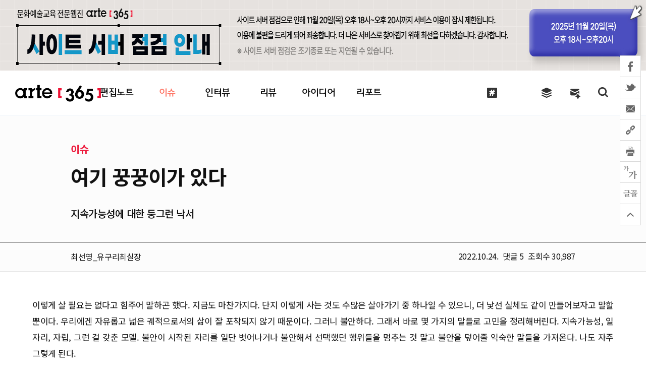

--- FILE ---
content_type: text/html; charset=UTF-8
request_url: https://arte365.kr/?p=96370
body_size: 115276
content:
<!DOCTYPE html>
<html lang="ko"	prefix="og: http://ogp.me/ns#" class="no-js">
<!-- <html lang="en-US"
	prefix="og: http://ogp.me/ns#"  class="no-js"> -->
<!--<![endif]-->

<head>
<title>여기 꿍꿍이가 있다 | arte365</title> 
<meta property="og:type" content="website"> 
<meta property="og:title" content="아르떼365">
<meta property="og:description" content="한국문화예술교육진흥원 웹진, 문화예술교육 사례/아이디어/리포트/컬럼/인터뷰/지원정책">
<meta property="og:image" content="https://arte365.kr/wp-content/uploads/2022/10/bee_20221024_list.png">
<!-- <meta property="og:url" content="https://arte365.kr/"> -->

<!-- <meta charset="UTF-8"> -->
<meta http-equiv="Content-Type" content="text/html; charset=utf-8" />
<meta http-equiv="X-UA-Compatible" content="IE=edge">
<meta name="format-detection" content="telephone=no,address=no,email=no">
<meta name="viewport" content="width=1180">
 <title> &raquo; 여기 꿍꿍이가 있다</title> 
<!--<title>아르떼365</title>-->
<link rel="profile" href="http://gmpg.org/xfn/11">
<link rel="stylesheet" href="/wp-content/themes/arte365_v2019/css/bootstrap.min.css">
<link rel="stylesheet" href="/wp-content/themes/arte365_v2019/css/animate.css">
<link rel="stylesheet" href="/wp-content/themes/arte365_v2019/css/swiper.min.css">

<!-- All in One SEO Pack 3.1.1 by Michael Torbert of Semper Fi Web Design[185,213] -->
<meta name="description"  content="아르떼365, arte365, 한국문화예술교육진흥원, 문화예술교육, 교육진흥원, 문화예술교육, 문화, 예술, 교육, 예술강사, 예술교육, 문화예술교육뉴스레터,예술교육가, 문화예술기획, 기획자, 지속가능성, 문화예술단체, 동력, 문화예술기획, 만남과헤어짐, 최선영, 유구리최실장" />

<link rel="canonical" href="https://arte365.kr/?p=96370" />
<meta property="og:title" content="여기 꿍꿍이가 있다 | arte365" />
<meta property="og:type" content="article" />
<meta property="og:url" content="https://arte365.kr/?p=96370" />
<meta property="og:image" content="https://arte365.kr/wp-content/uploads/2022/10/bee_20221024_list.png" />
<meta property="og:site_name" content="문화예술교육 전문 웹진: 아르떼365" />
<meta property="og:description" content="아르떼365, arte365, 한국문화예술교육진흥원, 문화예술교육, 교육진흥원, 문화예술교육, 문화, 예술, 교육, 예술강사, 예술교육, 문화예술교육뉴스레터,예술교육가, 문화예술기획, 기획자, 지속가능성, 문화예술단체, 동력, 문화예술기획, 만남과헤어짐, 최선영, 유구리최실장" />
<meta property="article:published_time" content="2022-10-24T06:52:58Z" />
<meta property="article:modified_time" content="2022-10-24T06:52:58Z" />
<meta property="og:image:secure_url" content="https://arte365.kr/wp-content/uploads/2022/10/bee_20221024_list.png" />
<meta name="twitter:card" content="summary" />
<meta name="twitter:title" content="여기 꿍꿍이가 있다 | arte365" />
<meta name="twitter:description" content="아르떼365, arte365, 한국문화예술교육진흥원, 문화예술교육, 교육진흥원, 문화예술교육, 문화, 예술, 교육, 예술강사, 예술교육, 문화예술교육뉴스레터,예술교육가, 문화예술기획, 기획자, 지속가능성, 문화예술단체, 동력, 문화예술기획, 만남과헤어짐, 최선영, 유구리최실장" />
<meta name="twitter:image" content="https://arte365.kr/wp-content/uploads/2022/10/bee_20221024_list.png" />
<!-- All in One SEO Pack -->

<!-- WordPress KBoard plugin 6.0 - https://www.cosmosfarm.com/products/kboard -->
<link rel="alternate" href="https://arte365.kr/wp-content/plugins/kboard/rss.php" type="application/rss+xml" title="arte365 &raquo; KBoard Integration feed">
<!-- WordPress KBoard plugin 6.0 - https://www.cosmosfarm.com/products/kboard -->

<link rel='dns-prefetch' href='//s.w.org' />
<link rel="alternate" type="application/rss+xml" title="arte365 &raquo; 여기 꿍꿍이가 있다 Comments Feed" href="https://arte365.kr/?feed=rss2&#038;p=96370" />
		<script type="text/javascript">
			window._wpemojiSettings = {"baseUrl":"https:\/\/s.w.org\/images\/core\/emoji\/12.0.0-1\/72x72\/","ext":".png","svgUrl":"https:\/\/s.w.org\/images\/core\/emoji\/12.0.0-1\/svg\/","svgExt":".svg","source":{"concatemoji":"https:\/\/arte365.kr\/wp-includes\/js\/wp-emoji-release.min.js?ver=5.2.1"}};
			!function(a,b,c){function d(a,b){var c=String.fromCharCode;l.clearRect(0,0,k.width,k.height),l.fillText(c.apply(this,a),0,0);var d=k.toDataURL();l.clearRect(0,0,k.width,k.height),l.fillText(c.apply(this,b),0,0);var e=k.toDataURL();return d===e}function e(a){var b;if(!l||!l.fillText)return!1;switch(l.textBaseline="top",l.font="600 32px Arial",a){case"flag":return!(b=d([55356,56826,55356,56819],[55356,56826,8203,55356,56819]))&&(b=d([55356,57332,56128,56423,56128,56418,56128,56421,56128,56430,56128,56423,56128,56447],[55356,57332,8203,56128,56423,8203,56128,56418,8203,56128,56421,8203,56128,56430,8203,56128,56423,8203,56128,56447]),!b);case"emoji":return b=d([55357,56424,55356,57342,8205,55358,56605,8205,55357,56424,55356,57340],[55357,56424,55356,57342,8203,55358,56605,8203,55357,56424,55356,57340]),!b}return!1}function f(a){var c=b.createElement("script");c.src=a,c.defer=c.type="text/javascript",b.getElementsByTagName("head")[0].appendChild(c)}var g,h,i,j,k=b.createElement("canvas"),l=k.getContext&&k.getContext("2d");for(j=Array("flag","emoji"),c.supports={everything:!0,everythingExceptFlag:!0},i=0;i<j.length;i++)c.supports[j[i]]=e(j[i]),c.supports.everything=c.supports.everything&&c.supports[j[i]],"flag"!==j[i]&&(c.supports.everythingExceptFlag=c.supports.everythingExceptFlag&&c.supports[j[i]]);c.supports.everythingExceptFlag=c.supports.everythingExceptFlag&&!c.supports.flag,c.DOMReady=!1,c.readyCallback=function(){c.DOMReady=!0},c.supports.everything||(h=function(){c.readyCallback()},b.addEventListener?(b.addEventListener("DOMContentLoaded",h,!1),a.addEventListener("load",h,!1)):(a.attachEvent("onload",h),b.attachEvent("onreadystatechange",function(){"complete"===b.readyState&&c.readyCallback()})),g=c.source||{},g.concatemoji?f(g.concatemoji):g.wpemoji&&g.twemoji&&(f(g.twemoji),f(g.wpemoji)))}(window,document,window._wpemojiSettings);
		</script>
		<style type="text/css">
img.wp-smiley,
img.emoji {
	display: inline !important;
	border: none !important;
	box-shadow: none !important;
	height: 1em !important;
	width: 1em !important;
	margin: 0 .07em !important;
	vertical-align: -0.1em !important;
	background: none !important;
	padding: 0 !important;
}
</style>
	<link rel='stylesheet' id='cptr-css-css'  href='https://arte365.kr/wp-content/plugins/custom-post-types-relationships-cptr/css/cptr.css?ver=2.5.1' type='text/css' media='all' />
<link rel='stylesheet' id='wp-block-library-css'  href='https://arte365.kr/wp-includes/css/dist/block-library/style.min.css?ver=5.2.1' type='text/css' media='all' />
<link rel='stylesheet' id='kadence-blocks-style-css-css'  href='https://arte365.kr/wp-content/plugins/kadence-blocks/dist/blocks.style.build.css?ver=1.5.8' type='text/css' media='all' />
<link rel='stylesheet' id='contact-form-7-css'  href='https://arte365.kr/wp-content/plugins/contact-form-7/includes/css/styles.css?ver=5.1.3' type='text/css' media='all' />
<link rel='stylesheet' id='wordpress-popular-posts-css-css'  href='https://arte365.kr/wp-content/plugins/wordpress-popular-posts/public/css/wpp.css?ver=4.2.2' type='text/css' media='all' />
<link rel='stylesheet' id='c4wp-public-css'  href='https://arte365.kr/wp-content/plugins/wp-captcha//assets/css/c4wp-public.css?ver=5.2.1' type='text/css' media='all' />
<link rel='stylesheet' id='ivory-search-styles-css'  href='https://arte365.kr/wp-content/plugins/add-search-to-menu/public/css/ivory-search.min.css?ver=4.6.4' type='text/css' media='all' />
<link rel='stylesheet' id='style-arte365-style-css'  href='https://arte365.kr/wp-content/themes/arte365_v2019/css/desktop.css?ver=5.2.1' type='text/css' media='all' />
<link rel='stylesheet' id='style-slick-css'  href='https://arte365.kr/wp-content/themes/arte365_v2019/lib/slick/slick.css?ver=5.2.1' type='text/css' media='all' />
<link rel='stylesheet' id='style-slick-theme-css'  href='https://arte365.kr/wp-content/themes/arte365_v2019/lib/slick/slick-theme.css?ver=5.2.1' type='text/css' media='all' />
<link rel='stylesheet' id='kboard-comments-skin-default-css'  href='https://arte365.kr/wp-content/plugins/kboard-comments/skin/default/style.css?ver=5.2' type='text/css' media='all' />
<link rel='stylesheet' id='kboard-editor-media-css'  href='https://arte365.kr/wp-content/plugins/kboard/template/css/editor_media.css?ver=6.0' type='text/css' media='all' />
<link rel='stylesheet' id='kboard-skin-reader_suggestion-css'  href='https://arte365.kr/wp-content/plugins/kboard/skin/reader_suggestion/style.css?ver=6.0' type='text/css' media='all' />
<script type='text/javascript' src='https://arte365.kr/wp-includes/js/jquery/jquery.js?ver=1.12.4-wp'></script>
<script type='text/javascript' src='https://arte365.kr/wp-includes/js/jquery/jquery-migrate.min.js?ver=1.4.1'></script>
<script type='text/javascript'>
/* <![CDATA[ */
var wpp_params = {"sampling_active":"0","sampling_rate":"100","ajax_url":"https:\/\/arte365.kr\/index.php?rest_route=\/wordpress-popular-posts\/v1\/popular-posts\/","ID":"96370","token":"84ab3bf78b","debug":""};
/* ]]> */
</script>
<script type='text/javascript' src='https://arte365.kr/wp-content/plugins/wordpress-popular-posts/public/js/wpp-4.2.0.min.js?ver=4.2.2'></script>
<script type='text/javascript' src='https://arte365.kr/wp-content/plugins/wp-captcha//assets/js/c4wp-public.js?ver=5.2.1'></script>
<script type='text/javascript' src='https://arte365.kr/wp-content/themes/arte365_v2019/js/vendor/modernizr.min.js?ver=1.1.0'></script>
<script type='text/javascript' src='https://arte365.kr/wp-content/themes/arte365_v2019/js/vendor/jquery.easing.min.js?ver=1.1.0'></script>
<script type='text/javascript' src='https://arte365.kr/wp-content/themes/arte365_v2019/js/common.js?ver=1.1.0'></script>
<script type='text/javascript' src='https://arte365.kr/wp-content/themes/arte365_v2019/lib/slick/slick.min.js?ver=1.1.0'></script>
<script type='text/javascript'>
/* <![CDATA[ */
var mainPostAjax = {"ajaxurl":"https:\/\/arte365.kr\/wp-admin\/admin-ajax.php"};
/* ]]> */
</script>
<script type='text/javascript' src='https://arte365.kr/wp-content/themes/arte365_v2019/js/get_mainpost.js?ver=5.2.1'></script>
<link rel='https://api.w.org/' href='https://arte365.kr/index.php?rest_route=/' />
<link rel="EditURI" type="application/rsd+xml" title="RSD" href="https://arte365.kr/xmlrpc.php?rsd" />
<link rel="wlwmanifest" type="application/wlwmanifest+xml" href="https://arte365.kr/wp-includes/wlwmanifest.xml" /> 
<link rel='prev' title='간판을 지키기 위해? 매 순간 최선을 다해!' href='https://arte365.kr/?p=96330' />
<link rel='next' title='모호함을 궁금함으로 바꿀 ‘필승전략’' href='https://arte365.kr/?p=96552' />
<meta name="generator" content="WordPress 5.2.1" />
<link rel='shortlink' href='https://arte365.kr/?p=96370' />
<link rel="alternate" type="application/json+oembed" href="https://arte365.kr/index.php?rest_route=%2Foembed%2F1.0%2Fembed&#038;url=https%3A%2F%2Farte365.kr%2F%3Fp%3D96370" />
<link rel="alternate" type="text/xml+oembed" href="https://arte365.kr/index.php?rest_route=%2Foembed%2F1.0%2Fembed&#038;url=https%3A%2F%2Farte365.kr%2F%3Fp%3D96370&#038;format=xml" />
<script type='text/javascript' src='https://arte365.kr/wp-includes/js/tw-sack.min.js?ver=1.6.1'></script>
	<script type="text/javascript">
		//<![CDATA[
				function alo_em_pubblic_form ()
		{

			var alo_cf_array = new Array();
									document.alo_easymail_widget_form.submit.value="sending...";
			document.alo_easymail_widget_form.submit.disabled = true;
			document.getElementById('alo_em_widget_loading').style.display = "inline";
			document.getElementById('alo_easymail_widget_feedback').innerHTML = "";

			var alo_em_sack = new sack("https://arte365.kr/wp-admin/admin-ajax.php" );

			alo_em_sack.execute = 1;
			alo_em_sack.method = 'POST';
			alo_em_sack.setVar( "action", "alo_em_pubblic_form_check" );
						alo_em_sack.setVar( "alo_em_opt_name", document.alo_easymail_widget_form.alo_em_opt_name.value );
						alo_em_sack.setVar( "alo_em_opt_email", document.alo_easymail_widget_form.alo_em_opt_email.value );

			alo_em_sack.setVar( "alo_em_privacy_agree", ( document.getElementById('alo_em_privacy_agree').checked ? 1 : 0 ) );

						alo_em_sack.setVar( "alo_easymail_txt_generic_error", 'Error during operation.' );
			alo_em_sack.setVar( "alo_em_error_email_incorrect", "The e-mail address is not correct");
			alo_em_sack.setVar( "alo_em_error_name_empty", "The name field is empty");
			alo_em_sack.setVar( "alo_em_error_privacy_empty", "The Privacy Policy field is empty");
						alo_em_sack.setVar( "alo_em_error_email_added", "Warning: this email address has already been subscribed, but not activated. We are now sending another activation email");
			alo_em_sack.setVar( "alo_em_error_email_activated", "Warning: this email address has already been subscribed");
			alo_em_sack.setVar( "alo_em_error_on_sending", "Error during sending: please try again");
			alo_em_sack.setVar( "alo_em_txt_ok", "Subscription successful. You will receive an e-mail with a link. You have to click on the link to activate your subscription.");
			alo_em_sack.setVar( "alo_em_txt_subscribe", "Subscribe");
			alo_em_sack.setVar( "alo_em_lang_code", "");

			var cbs = document.getElementById('alo_easymail_widget_form').getElementsByTagName('input');
			var length = cbs.length;
			var lists = "";
			for (var i=0; i < length; i++) {
				if (cbs[i].name == 'alo_em_form_lists' +'[]' && cbs[i].type == 'checkbox') {
					if ( cbs[i].checked ) lists += cbs[i].value + ",";
				}
			}
			alo_em_sack.setVar( "alo_em_form_lists", lists );
			alo_em_sack.setVar( "alo_em_nonce", '232fd2c3e4' );
			alo_em_sack.runAJAX();

			return true;

		}
				//]]>
	</script>
	<link rel="icon" href="https://arte365.kr/wp-content/uploads/2019/08/cropped-areta_2048___-32x32.png" sizes="32x32" />
<link rel="icon" href="https://arte365.kr/wp-content/uploads/2019/08/cropped-areta_2048___-192x192.png" sizes="192x192" />
<link rel="apple-touch-icon-precomposed" href="https://arte365.kr/wp-content/uploads/2019/08/cropped-areta_2048___-180x180.png" />
<meta name="msapplication-TileImage" content="https://arte365.kr/wp-content/uploads/2019/08/cropped-areta_2048___-270x270.png" />
<script type='text/javascript' src='https://arte365.kr/wp-includes/js/wp-embed.min.js?ver=5.2.1'></script>
<link rel="stylesheet" href="/wp-content/themes/arte365_v2019/css/n-style.css?asdfi20200716">
<link rel="stylesheet" href="/wp-content/themes/arte365_v2019/css/print.css" type="text/css" media="print">
<script>
	window.admin_ajax_url = 'https://arte365.kr/wp-admin/admin-ajax.php';
	window.template_directory_uri = 'https://arte365.kr/wp-content/themes/arte365_v2019';
</script>
<script src="/wp-content/themes/arte365_v2019/js/bootstrap.min.js"></script>
<script src="/wp-content/themes/arte365_v2019/js/swiper.min.js"></script>
<script src="/wp-content/themes/arte365_v2019/js/wow.min.js"></script>
<script src="/wp-content/themes/arte365_v2019/js/jquery.rwdImageMaps.min.js"></script>
<script src='/wp-content/themes/arte365_v2019/js/anime.min.js'></script>
<script src="https://unpkg.com/scrollreveal"></script>

<!-- Google tag (gtag.js) -->
<script async src="https://www.googletagmanager.com/gtag/js?id=G-89RJQDSNGN"></script>
<script async src="https://www.googletagmanager.com/gtag/js?id=G-GZNEFJH3NW"></script>
<script>
  window.dataLayer = window.dataLayer || [];
  function gtag(){dataLayer.push(arguments);}
  gtag('js', new Date());

  gtag('config', 'G-89RJQDSNGN');
  gtag('config', 'G-GZNEFJH3NW');
</script>
<!-- Google tag (gtag.js) -->

</head>

<body class="post-template-default single single-post postid-96370 single-format-standard desktop arte365_v2019">
	<div class="wrapper">

        
<!-- 띠배너 주석처리 부분 -->
<div class="event_wrap" style="display:block;">
 	<div class="event_banner">
 		<a href="https://arte365.kr/" target="_blank"><img src="/wp-content/uploads/2025/11/event_20251117_main.jpg" alt="" ></a>
		<button type="button" class="event_close"></button>
 	</div> 
</div>
<!-- <div class="event_wrap" style="display:block;">
 	<div class="event_banner">
 		<a href="/?p=111263" target="_blank"><img src="/wp-content/uploads/2025/11/event_20251117_main.jpg" alt="" ></a>
		<button type="button" class="event_close"></button>
 	</div> 
</div> -->
<!-- 띠배너 주석처리 부분 -->

<!--<div class="event_wrap" style="display:block;">
 	<div class="event_banner">
		 <a href="http://www.arte-talk.com/" target="_blank">
			<img src="/wp-content/uploads/2022/06/event_20220623_main.jpg" alt="" usemap="#map1">
		</a> 
		<map id="map1" name="map1">
			<area shape="rect" coords="0,0,800,139" href="http://www.arte-talk.com/" target="_blank">
			<area shape="rect" coords="802,0,1600,140" href="https://arte365.kr/?p=94834">
		</map> 
 	</div> 
</div> -->
 
<!-- header -->
<header id="header">
    <div class="container clearfix">
		<h1 class="logo"><a href="https://arte365.kr/" target="_self">ARTE 365</a></h1>
        <div class="bottom-area clearfix">
            <nav id="nav">
            	<div class="gnb"><ul id="menu-arte365-v-2019-primary-menu" class="menu"><li id="menu-item-105526" class="menu-item menu-item-type-custom menu-item-object-custom menu-item-105526"><a href="/?post_type=subjectgroup&#038;as_post=111249"><span>편집노트</span></a></li>
<li id="menu-item-74809" class="menu-item menu-item-type-taxonomy menu-item-object-category current-post-ancestor current-menu-parent current-post-parent menu-item-74809"><a href="https://arte365.kr/?cat=2815"><span>이슈</span></a></li>
<li id="menu-item-74736" class="menu-item menu-item-type-taxonomy menu-item-object-category menu-item-74736"><a href="https://arte365.kr/?cat=6188"><span>인터뷰</span></a></li>
<li id="menu-item-74536" class="menu-item menu-item-type-taxonomy menu-item-object-category menu-item-74536"><a href="https://arte365.kr/?cat=6189"><span>리뷰</span></a></li>
<li id="menu-item-74502" class="menu-item menu-item-type-taxonomy menu-item-object-category menu-item-74502"><a href="https://arte365.kr/?cat=2808"><span>아이디어</span></a></li>
<li id="menu-item-74503" class="menu-item menu-item-type-taxonomy menu-item-object-category menu-item-74503"><a href="https://arte365.kr/?cat=2810"><span>리포트</span></a></li>
<li id="menu-item-109979" class="menu-item menu-item-type-custom menu-item-object-custom menu-item-109979"><a href="https://arte365.kr/?post_type=keywords&#038;as_post="><span>큐레이션</span></a></li>
<li id="menu-item-74525" class="menu-item menu-item-type-custom menu-item-object-custom menu-item-74525"><a href="/?page_id=74904"><span>전체기사</span></a></li>
<li id="menu-item-74540" class="menu-item menu-item-type-post_type menu-item-object-page menu-item-74540"><a href="https://arte365.kr/?page_id=39807"><span>뉴스레터 신청</span></a></li>
<li id="menu-item-74504" class="menu-item menu-item-type-custom menu-item-object-custom menu-item-74504"><a><span>.</span></a></li>
<li id="menu-item-74505" class="menu-item menu-item-type-custom menu-item-object-custom menu-item-74505"><a><span>.</span></a></li>
</ul></div>            </nav>
        </div>
		
		<div class="menu-all">
			<div class="top clearfix">
				<h1>
					<!-- <a href="/"><img src="/wp-content/uploads/2019/08/logo.jpg" alt=""></a> -->
					<a href="/"><img src="https://arte365.kr/wp-content/themes/arte365_v2019/img/logo.png" alt=""></a>
				</h1>
				<button  class="btn_close" title="">
					<span></span>
				</button>
			</div>
			<div class="list">
				<div class="inner">
					<ul>
						<li>
							<p><a href="/?post_type=subject&as_post=" target="_self">편집노트</a></p>
							<!-- <p class="list_caption" onclick="location.href='/?post_type=subject&as_post='">편집노트</p> -->
							<p><a href="/?post_type=subject&as_post=">주제별 기사</a></p>
							<!-- <p><a href="/?cat=2815">기획포커스</a></p>
							<p><a href="/?cat=2816">칼럼</a></p>
							<p><a href="/?cat=2817">인터뷰</a></p> -->
						</li>
						<li>
							<p><a href="/?cat=2815" target="_self">이슈</a></p>
							<!-- <p class="list_caption" onclick="location.href='/?cat=2815'">비틀어 보는 <span>이슈</span></p> -->
							<!-- <p><a href="/?cat=2815">기획포커스</a></p>
							<p><a href="/?cat=2816">칼럼</a></p>
							<p><a href="/?cat=2817">인터뷰</a></p> -->
						</li>
						<li>
							<p><a href="/?cat=6188" target="_self">인터뷰</a></p>
							<!-- <p class="list_caption" onclick="location.href='/?cat=6188'">꿈꾸는 <span>사람</span></p> -->
							<!-- <p><a href="/?cat=6188">만나다</a></p>
							<p><a href="/?cat=6189">보다</a></p> -->
						</li>
						<li>
							<p><a href="/?cat=6189" target="_self">리뷰</a></p>
							<!-- <p class="list_caption" onclick="location.href='/?cat=6189'">움트는 <span>현장</span></p> -->
						</li>
						<li>
							<p><a href="/?cat=2808" target="_self">아이디어</a></p>
							<!-- <p class="list_caption" onclick="location.href='/?cat=2808'">싹트는 <span>아이디어</span></p> -->
							<!-- <p><a href="/?cat=2808">아이디어</a></p> -->
						</li>
						<li>
							<p><a href="/?cat=2810" target="_self">리포트</a></p>
							<!-- <p class="list_caption" onclick="location.href='/?cat=2810'">동트는 <span>리포트</span></p> -->
							<!-- <p><a href="/?cat=3096">해외리포트</a></p>
							<p><a href="/?cat=5614">정책리포트</a></p> -->
						</li>
						<!--<li>
							<p><a href="/?p=79482">영상</a></p>
						</li> -->
						<!-- <li>
						<p>뉴스</p>
							<p><a href="/?cat=2812">국내뉴스</a></p>
							<p><a href="/?cat=2811">해외뉴스</a></p>
						</li> -->
						<li>
							<p>아르떼365</p>
							<p><a href="/?page_id=20289" target="_self">아르떼365 소개</a></p>
							<p><a href="/?cat=2806" target="_self">현장소식</a></p>
							<!-- <p><a href="/?p=79482">영상</a></p> -->
							<p><a href="/?cat=11856" target="_self">아르떼365 영상</a></p>
							<p><a href="/?cat=2809" target="_self">공지사항</a></p>
							<!-- <p><a href="/?page_id=51291" target="_self">독자게시판</a></p> -->
							<p><a href="/?cat=4259" target="_self">뉴스레터 보기</a></p>
							<p><a href="/?page_id=39807" target="_self">뉴스레터 신청</a></p>
							<p><a href="/?page_id=20286" target="_self">수신거부</a></p>
							<p><a href="https://www.arte.or.kr/disclosure/data/Data_BoardView.do?board_id=BRD_ID0052362" target="_blank">개인정보처리방침</a></p>
						</li>
					</ul>
				</div>
			</div>
		</div>

		<div class="sch-bg"></div>
		<div class="sch-wrap">
			<h2>통합검색</h2>
			<div class="search-form">
				<div class="btn_close"></div>
				<form id="search_Form" method="get">
					<select name="term_id" title="카테고리 선택 클릭">
						<option value="">전체기사</option>
						<option value="2815" >이슈</option>
						<option value="6188" >인터뷰</option>
						<option value="6189" >리뷰</option>
						<option value="2808" >아이디어</option>
						<option value="2810" >리포트</option>
						<option value="2806" >현장소식</option>
					</select>
					<input type="text" name="s" id="serachText" placeholder="검색어를 입력하세요"  value="">
					<button type="submit" title="검색버튼 클릭">검색</button>
				</form>
			</div>

			
<div class="hash-tag">
				
	<p class="tit"><span>#</span>추천키워드</p>
	<ul>
		<li><a href="/?term_id=&s=문화예술교육정책">#문화예술교육정책</a></li>
		<li><a href="/?term_id=&s=지역">#지역</a></li>
		<li><a href="/?term_id=&s=농산어촌">#농산어촌</a></li>
		<li><a href="/?term_id=&s=인프라">#인프라</a></li>
		<li><a href="/?term_id=&s=문화권리">#문화권리</a></li>
		<li><a href="/?term_id=&s=시각예술">#시각예술</a></li>
		<li><a href="/?term_id=&s=설치예술">#설치예술</a></li>
		<li><a href="/?term_id=&s=아르떼">#아르떼</a></li>

		<li><a href="/?term_id=&s=예술교육가">#예술교육가</a></li>
		<li><a href="/?term_id=&s=생태">#생태</a></li>
		<li><a href="/?term_id=&s=기초단위">#기초단위</a></li>
		<li><a href="/?term_id=&s=문화예술교육사">#문화예술교육사</a></li>
		<li><a href="/?term_id=&s=음악교육">#음악교육</a></li>
	</ul>

<!-- 	<ul>
		<li><a href="http://arte365.kr/?term_id=&s=%EB%AC%B8%ED%99%94%EC%98%88%EC%88%A0%EA%B5%90%EC%9C%A1%EC%A0%95%EC%B1%85">#문화예술교육정책</a></li>
		<li><a href="http://arte365.kr/?term_id=&s=%EC%A7%80%EC%97%AD">#지역</a></li>
		<li><a href="http://arte365.kr/?term_id=&s=%EB%86%8D%EC%82%B0%EC%96%B4%EC%B4%8C">#농산어촌</a></li>
		<li><a href="http://arte365.kr/?term_id=&s=%EC%9D%B8%ED%94%84%EB%9D%BC">#인프라</a></li>
		<li><a href="http://arte365.kr/?term_id=&s=%EB%AC%B8%ED%99%94%EA%B6%8C%EB%A6%AC">#문화권리</a></li>
		<li><a href="http://arte365.kr/?term_id=&s=%EC%8B%9C%EA%B0%81%EC%98%88%EC%88%A0">#시각예술</a></li>
		<li><a href="http://arte365.kr/?term_id=&s=%EC%84%A4%EC%B9%98%EC%98%88%EC%88%A0">#설치예술</a></li>
		<li><a href="http://arte365.kr/?term_id=&s=%EC%95%84%EB%A5%B4%EB%96%BC">#아르떼</a></li>
	
		<li><a href="http://arte365.kr/?term_id=&s=%EC%98%88%EC%88%A0%EA%B5%90%EC%9C%A1%EA%B0%80">#예술교육가</a></li>
		<li><a href="http://arte365.kr/?term_id=&s=%EC%83%9D%ED%83%9C">#생태</a></li>
		<li><a href="http://arte365.kr/?term_id=&s=%EA%B8%B0%EC%B4%88%EB%8B%A8%EC%9C%84">#기초단위</a></li>
		<li><a href="http://arte365.kr/?term_id=&s=%EB%AC%B8%ED%99%94%EC%98%88%EC%88%A0%EA%B5%90%EC%9C%A1%EC%82%AC">#문화예술교육사</a></li>
		<li><a href="http://arte365.kr/?term_id=&s=%EC%9D%8C%EC%95%85%EA%B5%90%EC%9C%A1">#음악교육</a></li>
	</ul> -->
	<p>#</p>
</div>
		</div>
    </div>
    <script>
        (function($){
            $('#searchForm').on('submit', function(e){
                var s = $('input[name="s"]', this).val();
                if ( s.split(' ').join('') == '') {
                    alert('검색어를 입력하세요!');
                    e.preventDefault();
                    return false;
                }
            })

			$('#serachText').keydown(function(e) {
				var s = $('#serachText').val();
				if (e.keyCode == 13 && s.split(' ').join('') == '') {
					alert('검색어를 입력하세요!');
                    e.preventDefault();
                    return false;
				}
			});

			$('#menu-item-74504').click(function(){
				 setTimeout(function(){$('#serachText').focus();});
			})

        })(jQuery);

    </script>
</header><!--// header -->
<!-- Global site tag (gtag.js) - Google Analytics -->
<script async src="https://www.googletagmanager.com/gtag/js?id=UA-33981874-1"></script>
<script>
  window.dataLayer = window.dataLayer || [];
  function gtag(){dataLayer.push(arguments);}
  gtag('js', new Date());

  gtag('config', 'UA-33981874-1');
</script>
        <!-- main -->
        <div id="main">

		
		<link href="https://hangeul.pstatic.net/hangeul_static/css/maru-buri.css" rel="stylesheet">
	<div class="container single">
		<article class="arte365-post-single post-96370 post type-post status-publish format-standard has-post-thumbnail hentry category-2815 tag-3059 tag-7343 tag-13026 tag-13256 tag-13259" >
			<div class="post-header">
				<div class="m_thumb">
					<img width="700" height="400" src="https://arte365.kr/wp-content/uploads/2022/10/bee_20221024_list.png" class="attachment-full size-full wp-post-image" alt="" srcset="https://arte365.kr/wp-content/uploads/2022/10/bee_20221024_list.png 700w, https://arte365.kr/wp-content/uploads/2022/10/bee_20221024_list-300x171.png 300w" sizes="(max-width: 700px) 100vw, 700px" />	
				</div>
				<div class="post-top">
					<div class="post-category">
						<!-- <ul class="post-categories">
	<li><a href="https://arte365.kr/?cat=2815" rel="category">이슈</a></li></ul> -->
						<!-- <span class="post-category">이슈</span> -->
						<span class="cap_category">이슈</span>
					</div>
					<div>
						<h1 class="post-title">여기 꿍꿍이가 있다</h1>
						<p class="post-small-title">지속가능성에 대한 둥그런 낙서</p>
					</div>
				</div>
				<div class="post-meta clearfix">
					<div class="inner">
						<div class="pull-left">
														<span class="publisher">최선영_유구리최실장</span>
													</div>
						<div class="pull-right">
							<span>
							<!-- <span class="hide-mobile"> -->
								<span class="post-date">2022.10.24.</span>
								<span class="comment">댓글 <strong>5</strong></span>  
								<span class="hit">조회수 <strong>30,987</strong></span>
							</span>
							
							<!-- <div  id="addon">
								<img src="/wp-content/themes/arte365_v2017/img/icon/btn-addon.jpg" alt="addon" />
							</div> -->
						</div>
					</div>
				</div>
				<script src="https://cdn.jsdelivr.net/clipboard.js/1.5.3/clipboard.min.js"></script>
<div class="link_box">
    <div class="size msize"><img src="http://arte365.kr/wp-content/uploads/2022/sizeM.png" /></div> 
    <div class="font mfont"><img src="http://arte365.kr/wp-content/uploads/2022/fontM.png" /></div>

    <div class="share_wrap">
        <div class="share">
            <a href="#"><img src="/wp-content/uploads/2019/07/sns_share.png" /></a>
        </div>
        <div class="sns sns-linker">
            <a href="https://www.facebook.com/sharer/sharer.php?u=https%3A%2F%2Farte365.kr%2F%3Fp%3D96370" target="_blank" title="페이스북 클릭 새창이동">
            <img src="/wp-content/uploads/2019/07/sns_facebook.png" /></a>
            <a href="https://twitter.com/intent/tweet?url=https%3A%2F%2Farte365.kr%2F%3Fp%3D96370&text=%EC%97%AC%EA%B8%B0+%EA%BF%8D%EA%BF%8D%EC%9D%B4%EA%B0%80+%EC%9E%88%EB%8B%A4+%7C+arte365" target="_blank"  title="트위터 클릭 새창이동"><img src="/wp-content/uploads/2019/07/sns_twitter.png" /></a>
            <a href="javascript:;" id="send_email_m" title="이메일 버튼 클릭">
                <img src="/wp-content/uploads/2019/07/sns_mail.png" alt="mail">
            </a>
            <a href="javascript:arte_url_page()"   title="공유버튼 클릭"><img src="/wp-content/uploads/2019/07/sns_copy.png" /></a>
        </div>
    </div>
</div>			</div>

			<script src="https://cdn.jsdelivr.net/clipboard.js/1.5.3/clipboard.min.js"></script>
<div class="sns-linker">
					<a href="https://www.facebook.com/sharer/sharer.php?u=https%3A%2F%2Farte365.kr%2F%3Fp%3D96370" target="_blank" title="페이스북 클릭 새창이동">
						<img src="/wp-content/uploads/2019/07/sns_facebook.png" alt="facebook" data-change-over="http://arte365.kr/wp-content/uploads/2019/07/sns_facebook_on.png">
					</a>
					<a href="https://twitter.com/intent/tweet?url=https%3A%2F%2Farte365.kr%2F%3Fp%3D96370&text=%EC%97%AC%EA%B8%B0+%EA%BF%8D%EA%BF%8D%EC%9D%B4%EA%B0%80+%EC%9E%88%EB%8B%A4+%7C+arte365" target="_blank"  title="트위터 클릭 새창이동">
						<img src="/wp-content/uploads/2019/07/sns_twitter.png" alt="twitter" data-change-over="http://arte365.kr/wp-content/uploads/2019/07/sns_twitter_on.png">
					</a>
					<a href="javascript:;" id="send_email" title="이메일 버튼 클릭">
						<img src="/wp-content/uploads/2019/07/sns_mail.png" alt="mail" data-change-over="http://arte365.kr/wp-content/uploads/2019/07/sns_mail_on.png">
					</a>
					<a href="javascript:arte_url_page()"   title="공유버튼 클릭">
						<img src="/wp-content/uploads/2019/07/sns_copy.png" alt="print" data-change-over="http://arte365.kr/wp-content/uploads/2019/07/sns_copy_on.png">
					</a>
					<a href="javascript:window.print()" title="프린터 버튼 클릭">
						<img src="/wp-content/uploads/2019/07/sns_print.png" alt="print" data-change-over="http://arte365.kr/wp-content/uploads/2019/07/sns_print_on.png">
					</a>
					<a href="javascript:void(0)" class="size" title="폰트 사이트 변경 클릭"> 
						<img src="http://arte365.kr/wp-content/uploads/2022/size.png" alt="폰트 사이즈 축소/확대">
					</a>
					<a href="javascript:void(0)" class="font" title="글꼴 변경 클릭"> 
						<img src="http://arte365.kr/wp-content/uploads/2022/font.png" alt="글골 변경">
					</a>
									
					<a href="javascript:void(0)" class="top" title="상단이동 버튼 클릭"> 
						<img src="/wp-content/uploads/2019/07/sns_top.png" alt="화살표 위">
					</a>
				</div>

				



			<div class="post-body">
				<div class="post-content">
					<div class="postall_w">
<div class="posttext ">이렇게 살 필요는 없다고 힘주어 말하곤 했다. 지금도 마찬가지다. 단지 이렇게 사는 것도 수많은 살아가기 중 하나일 수 있으니, 더 낯선 실체도 같이 만들어보자고 말할 뿐이다. 우리에겐 자유롭고 넓은 궤적으로서의 삶이 잘 포착되지 않기 때문이다. 그러니 불안하다. 그래서 바로 몇 가지의 말들로 고민을 정리해버린다. 지속가능성, 일자리, 자립, 그런 걸 갖춘 모델. 불안이 시작된 자리를 일단 벗어나거나 불안해서 선택했던 행위들을 멈추는 것 말고 불안을 덮어줄 익숙한 말들을 가져온다. 나도 자주 그렇게 된다. </div>
<div class="posttext mt_25">그래서 종종 다른 자리에서 다른 시작을 해보려고 한다. 10년 이상 많은 작업을 해온 단체를 해산하고 낯선 동네 충남 공주 유구리로 이주한 이유도 그중 하나다. 하지만 그게 전부라면 너무 아름다운 포장이다. 나는 단지 나로 살아가기 위해 어떤 선택을 해본 것이다. 단체 구성원들도 자신에게 어울리는 방식으로 살아가려고 각자의 선택을 한 것이고, 우리는 그 과정을 서로 나누었다.</div>
<div class="postboimg ta_c mt_25" style="margin: 0 auto;">
<ul class="ul_floatkyh6">
<li class="n3 m_m_10" style="margin-left: 0; float: none;"><a style="width: 100%;" title="새창 이미지 열기" href="/wp-content/uploads/2022/10/bee_20221024_01.jpg" target="_blank" rel="noopener noreferrer"><img class="alignnone wp-image-40366 size-full" src="/wp-content/uploads/2022/10/bee_20221024_01.jpg" alt=""></a>
</li>
<li class="n3 m_m_10" style="margin-left: 0; float: none;"><a style="width: 100%;" title="새창 이미지 열기" href="/wp-content/uploads/2022/10/bee_20221024_02.jpg" target="_blank" rel="noopener noreferrer"><img class="alignnone wp-image-40366 size-full" src="/wp-content/uploads/2022/10/bee_20221024_02.jpg" alt=""></a>
</li>
<div class="txts ta_r">낯선 풍경을 통해 만나는 나</div>
</ul>
</div>
<div class="posttext mt_25">여기서 가장 중요했던 것은 그 주체들의 개별적 삶이었다. 내 입장에서는, 오래전부터 강아지들과 마당 있는 집에서 살고 싶었던 마음, 초등학생 아들이 원하는 조용한 동네, 수도권에서는 집을 구할 수 없었던 현실, 번아웃 되기 전 나를 돌보는 것 등이 중요했다. 하지만 이런 개인적 이유보다 설문조사 문항 같은 거시적인 말들로 개인의 선택 혹은 삶은 확대해석되곤 한다. 예를 들면 예술활동의 지역적 활동 범위 확대, 경력 단체의 역량 강화 기회 확보, 지역문화 활성화를 위한 활동 전환, 소도시에서의 자립 모델 실험 등으로 말이다. 그런데 더 소소하게 말하자면, 강아지들이 마당에서 뛰어노는 모습을 더 자주 보고 싶었고 나를 위해서도 그래야만 했다. 그런데 이것은 예술가나 문화예술단체에는 별 도움이 안 되는 사소한 이유일까.
</div>
<div class="posttext mt_25">
난 아니라고 생각한다. 왜냐하면 각자의 삶이 활동의 동력이자 태도이자 맥락으로 연결될 수 있는 것이 문화나 예술이기 때문이다. 특히 예술이 그러하다. 그래서 예술 근처에서는 뻔하지 않게 살아가는 것도 환영받을 수 있을 거라고 기대했다. 하지만 종종 예술은 어떤 기준, 완성도, 심지어 계획성까지 갖춰야 진입 가능한 또 다른 사회적 영역이 되곤 했다. 나도 그 기준에 스스로를 맞추려 애쓰기도 했다. 혹은 나의 지대를 상상하는 대신 그 기준을 비판하는 데에만 열을 올리곤 했다. 그렇기에 다른 선택이 필요했다. 사회적으로 명명된 예술 ‘분야’ 안에서 지속적인 활동 기회를 마련하는 것 이전에 나로 살아가는 힘을 만들기 위해.
</div>
<div class="posttext mt_25">
그런데 나로 살아가려면 내가 좋아하는 것을 하고 있어야 한다. 나에게 소중한 것을 지켜내기 위해 불편한 싸움도 해야 하고 나에게 신기한 사건이 쏟아지도록 낯선 환경에 나를 던져두기도 해야 한다. 그래서 했던 여러 선택 중 2년 전에는 특히 ‘이주’라는 게 있었다. 그리고 요즘은 새로운 장소에서 하고 싶은 것을 더 많이 해보고 있다. 비공식적인 것, 덜 본격적인 것, 사소한 것, 그렇지만 하고 싶었고 하고 싶게 된 것을 말이다.
</div>
<div class="postboimg ta_c mt_25" style="margin: 0 auto;">
<ul class="ul_floatkyh6">
<li class="n3 m_m_10" style="margin-left: 0; float: none;"><a style="width: 100%;" title="새창 이미지 열기" href="/wp-content/uploads/2022/10/bee_20221024_03.jpg" target="_blank" rel="noopener noreferrer"><img class="alignnone wp-image-40366 size-full" src="/wp-content/uploads/2022/10/bee_20221024_03.jpg" alt=""></a>
<div class="txts ta_r">하고 싶어서 열어본 잡화점</div>
</li>
<li class="n3 m_m_10" style="margin-left: 0; float: none;"><a style="width: 100%;" title="새창 이미지 열기" href="/wp-content/uploads/2022/10/bee_20221024_04.jpg" target="_blank" rel="noopener noreferrer"><img class="alignnone wp-image-40366 size-full" src="/wp-content/uploads/2022/10/bee_20221024_04.jpg" alt=""></a>
<div class="txts ta_r">틈만나면 방방을 뛰는 요즘</div>
</li>
</ul>
</div>
<div class="posttext mt_25">그것은 ‘어떤 활동’이라고 완결성 있게 설명할 수 있는 것이 아닌 일상적 행위나 진행형의 움직임인 경우가 많다. 어떤 활동이 될지 모르는 것, 혹은 어떤 활동이 될 필요는 없지만 지금 해본다는 사실 자체가 중요한 무언가. 그리고 ‘그 순간이 예술적이다’라고 비로소 느끼고 있다. 물안개 사이로 오토바이 타기, 강아지들의 씰룩거리는 근육 만져보기, 사과 대추 따 먹기, 잡화점 열어보기, 낡은 벽지 위에 그림 그리기, 낚시꾼 피해서 배 타기, 빌딩 없는 곳에서 걷기, 주짓수 하기, 사포질하기, 방방 위에서 뛰기, ‘꼬끼오’가 아닌 닭의 울음소리 들어보기, 빈집 구경 다니기, 나무 타는 냄새 따라 집 찾아가기, 뱀의 꼬리를 피해 산책하기, 비 온 다음 날 잡초 뽑기, 개들이 파놓은 땅 들여다보기, 60년 된 시골집 고치기, 지붕 위로 알밤 떨어지는 소리 듣기, 옆옆집 색소폰 연주회 구경가기 등등.
</div>
<div class="posttext mt_25">
하지만 공식적인 활동이나 일로써 해내야 하는 것들도 여전히 하고 있다. 하고 싶은 일도 있고 먹고살아야 하니까. 중요한 것은 그것을 하면서도 예전보다 마음과 몸이 덜 힘들다는 것이다. 이것이 지속가능성이란 말과 가장 편안하게 연결되는 지점이다. ‘지금 하고 있는 일을 어떻게 유지할 것인가’가 아니라 ‘내가 어떻게 살아야 계속 무언가를 하고 싶어질까’에 대한 질문. 나는 지금도 앞으로도 하고 싶은 게 엄청 많다. ‘어떤 프로젝트를 기획하고 싶다’까지 나아가지도 않는 작은 단위의 것들. 단지 그런 작은 것도 하기 어려웠던 환경 안에 나를 내버려 두지 않는 선택이 필요했다. 그 선택은 문화예술 활동을 하며 생계를 유지하는 것을 넘어 삶을 예술적으로 살아가는 차원에서 중요하다. 요즘은 전시도 공연도 프로젝트도 문화예술교육도 이전보다 덜 하지만, 지금의 삶이 가장 예술적이다. 일상적 탐색과 내 몸을 쓰는 경험이 불안과 걱정을 슬쩍이라도 밀어내주기 때문이다. 가끔 나의 재미가 자리 잡을 수 없는 긴 회의를 할 때 ‘어서 가서 마당에서 방방이나 타야지’라는 생각을 하면 심장이 다른 템포로 뛰는 것처럼. 그런 상태를 그림으로 그려본다면 아마도 이런 모습일 것이다.
</div>
<div class="postboimg ta_c mt_25" style="margin: 0 auto;">
<ul class="ul_floatkyh6">
<li class="n3 m_m_10" style="margin-left: 0; float: none;"><a style="width: 100%;" title="새창 이미지 열기" href="/wp-content/uploads/2022/10/bee_20221024_05.jpg" target="_blank" rel="noopener noreferrer"><img class="alignnone wp-image-40366 size-full" src="/wp-content/uploads/2022/10/bee_20221024_05.jpg" alt=""></a>
</li>
</ul>
</div>
<div class="posttext mt_25">남이 모르는 재미나 비밀을 발아래에서 커다란 공처럼 굴리며 큭큭거리는, 그 쫀쫀한 설렘으로 재미없는 하루도 살고 불안한 내일도 마주한다. 그 공에게 이름을 붙여 보자면 아마도 속이 꽉 찬 ‘꿍꿍이’라고 할 수 있을 것이다. ‘남에게 드러내 보이지 아니하고 속으로만 어떤 일을 꾸며 우물쭈물하는 속셈’이라는 뜻처럼. 실제로 마음속에서도 그걸 계속 꿍꿍 찔러봐야 한다. 내가 널 외면하고 또 세상을 향한 숙제만 하고 있어서 토라진 건 아닌지 말이다. 그런데 우리 삶에서 이 ‘꿍꿍이’가 없다면 어떻게 될까. 한 분야에서 경력이 단절되지 않기 위해 ‘꿍꿍이’가 아닌 나의 무릎만 찔러가며 그야말로 버티게 되는 게 아닐까. 버티는 것이 필요할 때도 있지만 계속 버티기만 하면 삶은 건강하게 지속되기 어렵다. 그래서 나에게 지속가능성은 단체나 경력, 활동 기회의 지속 이전에 삶의 건강함으로 전제된다. ‘꿍꿍이’ 같은 공을 비공식적으로 굴리며 계속 그 덩어리를 키워가는 것. 나의 호흡으로 몸을 움직여 그 덩어리가 숨을 쉬게 하는 것. 이것은 내가 만든 공을 내가 타고 있는 것이기에 이따금 박진감 넘치는 리듬도 만든다. 그리고 내가 따라가고 싶은 리듬이 감지될 때 혹은 리듬에 몸을 맡기게 될 때 나는 ‘미술을 한다’ ‘연극을 한다’ 차원이 아니라 ‘지금 예술적으로 살고 있다’고 느끼게 된다. 그것이 나를 계속 살게 한다. 살고 싶게 한다.
</div>
<div class="posttext mt_25">
이젠 심지어 계속 재미있게 사는 것에 욕심이 생겼다. 문화예술 영역 바깥으로 나아가는 것도 흥미진진할 것 같다. 사라지는 것이 아니라 뻗어나가는 것일 테니까. 내가 어느 자리, 혹은 분야에서든 정말 재미있게 살고 있는 실체가 된다면 누군가가 같이 놀고 싶어서 따라오지 않을까. 친구들이 종종 우리 동네로 놀러 와 불멍을 하고 강아지들을 끌어안고 방방을 타다 가듯이 말이다.
</div>
<div class="posttext mt_25">
마지막으로 이곳의 주소 대신 꿍꿍거리는 리듬을 보낸다. 지금 발끝에 둥그렇게 그려지는 각자의 궤적이 있다면 그 위에서 춤을 추다가, 그렇게 살다가 어디선가 만나자. 그때까지 스스로에게도 건강하자.
</div>
<div class="postphotoin mt_50">
<div class="le"><img src="/wp-content/uploads/2022/10/profile_Sunyoung.jpg" alt="최선영"></div>
<dl>
<dt>최선영</dt>
<dd style="padding: 0;">유구리최실장. 창작, 기획, 연구를 하고 있다. 수도권에서 30년 이상 살다가 공주시 유구리로 2년 전 이주했다. 요즘은 강아지 5마리의 마당 문화 활성화에 일조하고 있으며 아들이 다니는 초등학교에서 문화예술교육도 하고 있다.<br />홈페이지 <a href="https://uugoorichoi.tistory.com" target="_blank" rel="noopener noreferrer">ugoorichoi.tistory.com</a><br />인스타그램 <a href="https://www.instagram.com/uugoori_choi" target="_blank" rel="noopener noreferrer">@uugoori_choi</a><br /><span class="mt_25" style="display: block">사진·그림 제공_필자</span></dd>
</dl>
</div>
</div>
					<div class="post-tags">
						<div class="inner">
							<h2 class="tags-title">#</h2>
							<div class="tag-links"><a href="https://arte365.kr/?tag=%ec%a7%80%ec%86%8d%ea%b0%80%eb%8a%a5%ec%84%b1" rel="tag">지속가능성</a><span class="split"></span> <a href="https://arte365.kr/?tag=%eb%ac%b8%ed%99%94%ec%98%88%ec%88%a0%eb%8b%a8%ec%b2%b4" rel="tag">문화예술단체</a><span class="split"></span> <a href="https://arte365.kr/?tag=%eb%8f%99%eb%a0%a5" rel="tag">동력</a><span class="split"></span> <a href="https://arte365.kr/?tag=%eb%ac%b8%ed%99%94%ec%98%88%ec%88%a0%ea%b8%b0%ed%9a%8d" rel="tag">문화예술기획</a><span class="split"></span> <a href="https://arte365.kr/?tag=%eb%a7%8c%eb%82%a8%ea%b3%bc%ed%97%a4%ec%96%b4%ec%a7%90" rel="tag">만남과헤어짐</a></div>						</div>
					</div>

					<div class="like_wrap">

						
							<div class="click_like"><p class="txt">기사가 좋았다면 눌러주세요!</p><div>
							<div class="click_like"><p class="txt">기사가 좋았다면 눌러주세요!</p><div>
														<span id="like_count" style="display: none">96370</span>
							<div class="wrap">
								<div class="stepper" style="">

									<svg class="minus" xmlns="http://www.w3.org/2000/svg" xmlns:xlink="http://www.w3.org/1999/xlink" width="54px" height="54px"><image x="0px" y="0px" width="54px" height="54px" xlink:href="[data-uri]"/></svg>

									<svg class="plus" xmlns="http://www.w3.org/2000/svg" xmlns:xlink="http://www.w3.org/1999/xlink" width="54px" height="54px" style="transform: scale(0);"><image x="0px" y="0px" width="54px" height="54px" xlink:href="[data-uri]"/></svg>
								
									<div class="circle white"></div>
									<div class="like_txt">
										<p>좋아요</p>
										<span class="count active">37</span>
									<div>
								</div>
							</div> 
					</div>


				</div>
			</div>
			
			<div class="post_move next on">
								<!-- <p class="link_cont">
					<a href="https://arte365.kr/?p=96552" rel="next"><img width="700" height="400" src="https://arte365.kr/wp-content/uploads/2022/11/bee_20221107_list.jpg" class="attachment-post-thumbnail size-post-thumbnail wp-post-image" alt="" srcset="https://arte365.kr/wp-content/uploads/2022/11/bee_20221107_list.jpg 700w, https://arte365.kr/wp-content/uploads/2022/11/bee_20221107_list-300x171.jpg 300w" sizes="(max-width: 700px) 100vw, 700px" /><span>모호함을 궁금함으로 바꿀 ‘필승전략’</span></a>				</p> -->
				<p>
					<a href="https://arte365.kr/?p=96552" rel="next"><img width="700" height="400" src="https://arte365.kr/wp-content/uploads/2022/11/bee_20221107_list.jpg" class="attachment-post-thumbnail size-post-thumbnail wp-post-image" alt="" srcset="https://arte365.kr/wp-content/uploads/2022/11/bee_20221107_list.jpg 700w, https://arte365.kr/wp-content/uploads/2022/11/bee_20221107_list-300x171.jpg 300w" sizes="(max-width: 700px) 100vw, 700px" /><span>모호함을 궁금함으로 바꿀 ‘필승전략’</span></a>				</p>
			</div>
			<div class="post_move prev on">
				<p>
					<a href="https://arte365.kr/?p=96330" rel="prev"><img width="700" height="400" src="https://arte365.kr/wp-content/uploads/2022/10/bee_20221017_list.jpg" class="attachment-post-thumbnail size-post-thumbnail wp-post-image" alt="" srcset="https://arte365.kr/wp-content/uploads/2022/10/bee_20221017_list.jpg 700w, https://arte365.kr/wp-content/uploads/2022/10/bee_20221017_list-300x171.jpg 300w" sizes="(max-width: 700px) 100vw, 700px" /><span>간판을 지키기 위해? 매 순간 최선을 다해!</span></a>				</p>
			</div>
		</article>
	</div>


	<div class="post-comment pc">
		<div class="container" style="width:1400px;margin:0 auto">
			
<div class='comments-wrapper' style="width:1000px;margin:0 auto">
	

	

				<div class='comments-number'>5 Comments</div>
			<ul class='comment-list'>
				<!-- Comment start -->
<li class="comment even thread-even depth-1 comment-list-item" id="comment-163351" data-id="163351">
<div id="div-comment-163351" class='comment-content-wrapper'>
        <div class="comment-image"><img src="https://secure.gravatar.com/avatar/1b52b100990aea4aaf232ad0ec87f2d9?s=77&#038;d=mm&#038;r=g" alt="author avatar" /></div>    <div class='comment-content'>
        <div class='comment-meta'>
            <span class='author-name'>이모주임</span>
            <span class='comment-date'>2022년 10월 25일 at 10:32 PM</span>
            <div class="comment-btn">
                <a class="modify edit" href="javascript:void(0)">수정</a><a class="modify delete" href="javascript:void(0)">삭제</a>
                <a rel='nofollow' class='comment-reply-link' href='/?p=96370&#038;replytocom=163351#respond' data-commentid="163351" data-postid="96370" data-belowelement="div-comment-163351" data-respondelement="respond" aria-label='Reply to 이모주임'>댓글</a>            </div>
        </div>
        <div class='comment-text'>
            <p>마당 문화 활성화 화이팅!! ㅋㅋ</p>
        </div>
        <div id="comment-modify-163351" data-id="163351" class='comment-modify mt_25' style="display: none">
            <form class="comment-form">
                <input name="comment_no" type="hidden" value="163351" aria-required="true">
                <input name="token" type="hidden" value="" aria-required="true">
                <!-- <div class="input-block author">
                     <label for="" class="n1"><span>*</span><br>이 름</label><input id="author" placeholder="작성자" class="comment-input" name="author" type="text" value="" aria-required="true">
                 </div>
                 <div class="input-block email">
                     <label for="" class="n2"><span>*</span><br>이메일</label>
                     <input id="email" placeholder="이메일" class="comment-input" name="email" type="text" value="" aria-required="true">
                 </div>
                 <div class="input-block pw">
                     <label for="" class="n2"><span>*</span><br>비밀번호</label>
                     <input id="pw" placeholder="비밀번호" class="comment-input" name="pw" type="password" value="" aria-required="true">
                 </div>-->
                <div class="input-block comment"><textarea name="comment" cols="40" rows="10" class="comment-input n3" placeholder=""></textarea></div>
                <p class="form-submit modifyBtn">
                    <input type="button" class="submit" value="확인">
                </p>
            </form>
        </div>
    </div>
</div>
<div class="clear"></div></li><!-- #comment-## -->
<!-- Comment start -->
<li class="comment odd alt thread-odd thread-alt depth-1 comment-list-item" id="comment-163357" data-id="163357">
<div id="div-comment-163357" class='comment-content-wrapper'>
        <div class="comment-image"><img src="https://secure.gravatar.com/avatar/ed2515a004b5090aca9c3d7d54c561f1?s=77&#038;d=mm&#038;r=g" alt="author avatar" /></div>    <div class='comment-content'>
        <div class='comment-meta'>
            <span class='author-name'>김양남</span>
            <span class='comment-date'>2022년 10월 28일 at 1:22 PM</span>
            <div class="comment-btn">
                <a class="modify edit" href="javascript:void(0)">수정</a><a class="modify delete" href="javascript:void(0)">삭제</a>
                <a rel='nofollow' class='comment-reply-link' href='/?p=96370&#038;replytocom=163357#respond' data-commentid="163357" data-postid="96370" data-belowelement="div-comment-163357" data-respondelement="respond" aria-label='Reply to 김양남'>댓글</a>            </div>
        </div>
        <div class='comment-text'>
            <p>여기 꿍꿍이가 있다<br />
지속가능성에 대한 둥그런 낙서<br />
잘 보고 갑니다</p>
        </div>
        <div id="comment-modify-163357" data-id="163357" class='comment-modify mt_25' style="display: none">
            <form class="comment-form">
                <input name="comment_no" type="hidden" value="163357" aria-required="true">
                <input name="token" type="hidden" value="" aria-required="true">
                <!-- <div class="input-block author">
                     <label for="" class="n1"><span>*</span><br>이 름</label><input id="author" placeholder="작성자" class="comment-input" name="author" type="text" value="" aria-required="true">
                 </div>
                 <div class="input-block email">
                     <label for="" class="n2"><span>*</span><br>이메일</label>
                     <input id="email" placeholder="이메일" class="comment-input" name="email" type="text" value="" aria-required="true">
                 </div>
                 <div class="input-block pw">
                     <label for="" class="n2"><span>*</span><br>비밀번호</label>
                     <input id="pw" placeholder="비밀번호" class="comment-input" name="pw" type="password" value="" aria-required="true">
                 </div>-->
                <div class="input-block comment"><textarea name="comment" cols="40" rows="10" class="comment-input n3" placeholder=""></textarea></div>
                <p class="form-submit modifyBtn">
                    <input type="button" class="submit" value="확인">
                </p>
            </form>
        </div>
    </div>
</div>
<div class="clear"></div></li><!-- #comment-## -->
<!-- Comment start -->
<li class="comment even thread-even depth-1 comment-list-item" id="comment-163358" data-id="163358">
<div id="div-comment-163358" class='comment-content-wrapper'>
        <div class="comment-image"><img src="https://secure.gravatar.com/avatar/fdb7630e71d0309bc6111116cee78ba2?s=77&#038;d=mm&#038;r=g" alt="author avatar" /></div>    <div class='comment-content'>
        <div class='comment-meta'>
            <span class='author-name'>안기현</span>
            <span class='comment-date'>2022년 10월 28일 at 2:45 PM</span>
            <div class="comment-btn">
                <a class="modify edit" href="javascript:void(0)">수정</a><a class="modify delete" href="javascript:void(0)">삭제</a>
                <a rel='nofollow' class='comment-reply-link' href='/?p=96370&#038;replytocom=163358#respond' data-commentid="163358" data-postid="96370" data-belowelement="div-comment-163358" data-respondelement="respond" aria-label='Reply to 안기현'>댓글</a>            </div>
        </div>
        <div class='comment-text'>
            <p>여기 꿍꿍이가 있다<br />
지속가능성에 대한 둥그런 낙서<br />
기대만점입니다</p>
        </div>
        <div id="comment-modify-163358" data-id="163358" class='comment-modify mt_25' style="display: none">
            <form class="comment-form">
                <input name="comment_no" type="hidden" value="163358" aria-required="true">
                <input name="token" type="hidden" value="" aria-required="true">
                <!-- <div class="input-block author">
                     <label for="" class="n1"><span>*</span><br>이 름</label><input id="author" placeholder="작성자" class="comment-input" name="author" type="text" value="" aria-required="true">
                 </div>
                 <div class="input-block email">
                     <label for="" class="n2"><span>*</span><br>이메일</label>
                     <input id="email" placeholder="이메일" class="comment-input" name="email" type="text" value="" aria-required="true">
                 </div>
                 <div class="input-block pw">
                     <label for="" class="n2"><span>*</span><br>비밀번호</label>
                     <input id="pw" placeholder="비밀번호" class="comment-input" name="pw" type="password" value="" aria-required="true">
                 </div>-->
                <div class="input-block comment"><textarea name="comment" cols="40" rows="10" class="comment-input n3" placeholder=""></textarea></div>
                <p class="form-submit modifyBtn">
                    <input type="button" class="submit" value="확인">
                </p>
            </form>
        </div>
    </div>
</div>
<div class="clear"></div></li><!-- #comment-## -->
<!-- Comment start -->
<li class="comment odd alt thread-odd thread-alt depth-1 comment-list-item" id="comment-163364" data-id="163364">
<div id="div-comment-163364" class='comment-content-wrapper'>
        <div class="comment-image"><img src="https://secure.gravatar.com/avatar/9b5251f1ff4280b77219e2353549d5b9?s=77&#038;d=mm&#038;r=g" alt="author avatar" /></div>    <div class='comment-content'>
        <div class='comment-meta'>
            <span class='author-name'>lemlem</span>
            <span class='comment-date'>2022년 11월 02일 at 9:59 AM</span>
            <div class="comment-btn">
                <a class="modify edit" href="javascript:void(0)">수정</a><a class="modify delete" href="javascript:void(0)">삭제</a>
                <a rel='nofollow' class='comment-reply-link' href='/?p=96370&#038;replytocom=163364#respond' data-commentid="163364" data-postid="96370" data-belowelement="div-comment-163364" data-respondelement="respond" aria-label='Reply to lemlem'>댓글</a>            </div>
        </div>
        <div class='comment-text'>
            <p>이런 꿍꿍이가 있는 삶을 살아야겠단 마음을 먹고 있는 1인! 내 안의 리듬을 다시 살펴봐야겠단 생각도 들고.. 아침부터 울림 가득이네요! 잘 보고 갑니다!!</p>
        </div>
        <div id="comment-modify-163364" data-id="163364" class='comment-modify mt_25' style="display: none">
            <form class="comment-form">
                <input name="comment_no" type="hidden" value="163364" aria-required="true">
                <input name="token" type="hidden" value="" aria-required="true">
                <!-- <div class="input-block author">
                     <label for="" class="n1"><span>*</span><br>이 름</label><input id="author" placeholder="작성자" class="comment-input" name="author" type="text" value="" aria-required="true">
                 </div>
                 <div class="input-block email">
                     <label for="" class="n2"><span>*</span><br>이메일</label>
                     <input id="email" placeholder="이메일" class="comment-input" name="email" type="text" value="" aria-required="true">
                 </div>
                 <div class="input-block pw">
                     <label for="" class="n2"><span>*</span><br>비밀번호</label>
                     <input id="pw" placeholder="비밀번호" class="comment-input" name="pw" type="password" value="" aria-required="true">
                 </div>-->
                <div class="input-block comment"><textarea name="comment" cols="40" rows="10" class="comment-input n3" placeholder=""></textarea></div>
                <p class="form-submit modifyBtn">
                    <input type="button" class="submit" value="확인">
                </p>
            </form>
        </div>
    </div>
</div>
<div class="clear"></div></li><!-- #comment-## -->
<!-- Comment start -->
<li class="comment even thread-even depth-1 comment-list-item" id="comment-163372" data-id="163372">
<div id="div-comment-163372" class='comment-content-wrapper'>
        <div class="comment-image"><img src="https://secure.gravatar.com/avatar/0c975b1dcebea042b40ced876687f35f?s=77&#038;d=mm&#038;r=g" alt="author avatar" /></div>    <div class='comment-content'>
        <div class='comment-meta'>
            <span class='author-name'>Lee</span>
            <span class='comment-date'>2022년 11월 08일 at 9:39 AM</span>
            <div class="comment-btn">
                <a class="modify edit" href="javascript:void(0)">수정</a><a class="modify delete" href="javascript:void(0)">삭제</a>
                <a rel='nofollow' class='comment-reply-link' href='/?p=96370&#038;replytocom=163372#respond' data-commentid="163372" data-postid="96370" data-belowelement="div-comment-163372" data-respondelement="respond" aria-label='Reply to Lee'>댓글</a>            </div>
        </div>
        <div class='comment-text'>
            <p>아무도 몰래 감춰둔 꿀단지같은, 그런 꿍꿍이를 오늘도 열심히 굴리고 키워보며 /현생/을 버텨 살아가야겠다 &#8211; 라는 생각이 듭니다 ㅠ 🙂</p>
        </div>
        <div id="comment-modify-163372" data-id="163372" class='comment-modify mt_25' style="display: none">
            <form class="comment-form">
                <input name="comment_no" type="hidden" value="163372" aria-required="true">
                <input name="token" type="hidden" value="" aria-required="true">
                <!-- <div class="input-block author">
                     <label for="" class="n1"><span>*</span><br>이 름</label><input id="author" placeholder="작성자" class="comment-input" name="author" type="text" value="" aria-required="true">
                 </div>
                 <div class="input-block email">
                     <label for="" class="n2"><span>*</span><br>이메일</label>
                     <input id="email" placeholder="이메일" class="comment-input" name="email" type="text" value="" aria-required="true">
                 </div>
                 <div class="input-block pw">
                     <label for="" class="n2"><span>*</span><br>비밀번호</label>
                     <input id="pw" placeholder="비밀번호" class="comment-input" name="pw" type="password" value="" aria-required="true">
                 </div>-->
                <div class="input-block comment"><textarea name="comment" cols="40" rows="10" class="comment-input n3" placeholder=""></textarea></div>
                <p class="form-submit modifyBtn">
                    <input type="button" class="submit" value="확인">
                </p>
            </form>
        </div>
    </div>
</div>
<div class="clear"></div></li><!-- #comment-## -->
			</ul>
			<div class="pagination-wrap full-width-container text-center transition-effect-childs">
							</div>

	
			<div class='comment-form'>
			<div class="comment-form-header">
				<h3>댓글 남기기</h3>
				<div class="msg">
					이메일은 공개되지 않습니다. <!-- <br/>로그인을 해야 댓글을 작성하실 수 있습니다. -->
				</div>
					    <div id="respond" class="comment-respond">
        <h3 id="reply-title" class="comment-reply-title"> <small><a rel="nofollow" id="cancel-comment-reply-link" href="/?p=96370#respond" style="display:none;">Cancel reply</a></small></h3>            <form action="https://arte365.kr/wp-comments-post.php" method="post" id="commentform" class="comment-form">
                <div class="input-block author"><label for="" class="n1"><span>*</span><br />이 름</label><input id="author" placeholder="작성자" class="comment-input" name="author" type="text" value="" aria-required="true"></div>
<div class="input-block email"><label for="" class="n2"><span>*</span><br />이메일</label><input id="email" placeholder="이메일" class="comment-input" name="email" type="text" value="" aria-required="true"></div>
<div class="input-block author password"><label class="n3"><span>&nbsp;</span><br />비밀번호</label><input id="password" minlength="4" maxlength="4" placeholder="수정·삭제를 위한 비밀번호 숫자 4자리" class="comment-input comment-password number-only" name="password" type="password" value="" aria-required="true"></div>
<div class="input-block comment"><textarea name="comment" cols="40" rows="10" class="comment-input n3" placeholder=""></textarea></div><p class="form-submit"><input name="submit" type="submit" id="submit" class="submit" value="댓글 남기기" /> <input type='hidden' name='comment_post_ID' value='96370' id='comment_post_ID' />
<input type='hidden' name='comment_parent' id='comment_parent' value='0' />
</p><p style="display: none;"><input type="hidden" id="akismet_comment_nonce" name="akismet_comment_nonce" value="85e4e6fa08" /></p><p style="display: none;"><input type="hidden" id="ak_js" name="ak_js" value="190"/></p>            </form>
            </div><!-- #respond -->
    			</div>
			
		</div>
	</div>		</div>
	</div>

	<div class="post-comment bar_mobile">
		<div class="container" style="width:100%;">
			
<div class='comments-wrapper' style="width:1000px;margin:0 auto">
	

	

				<div class='comments-number'>5 Comments</div>
			<ul class='comment-list'>
				<!-- Comment start -->
<li class="comment even thread-even depth-1 comment-list-item" id="comment-163351" data-id="163351">
<div id="div-comment-163351" class='comment-content-wrapper'>
        <div class="comment-image"><img src="https://secure.gravatar.com/avatar/1b52b100990aea4aaf232ad0ec87f2d9?s=77&#038;d=mm&#038;r=g" alt="author avatar" /></div>    <div class='comment-content'>
        <div class='comment-meta'>
            <span class='author-name'>이모주임</span>
            <span class='comment-date'>2022년 10월 25일 at 10:32 PM</span>
            <div class="comment-btn">
                <a class="modify edit" href="javascript:void(0)">수정</a><a class="modify delete" href="javascript:void(0)">삭제</a>
                <a rel='nofollow' class='comment-reply-link' href='/?p=96370&#038;replytocom=163351#respond' data-commentid="163351" data-postid="96370" data-belowelement="div-comment-163351" data-respondelement="respond" aria-label='Reply to 이모주임'>댓글</a>            </div>
        </div>
        <div class='comment-text'>
            <p>마당 문화 활성화 화이팅!! ㅋㅋ</p>
        </div>
        <div id="comment-modify-163351" data-id="163351" class='comment-modify mt_25' style="display: none">
            <form class="comment-form">
                <input name="comment_no" type="hidden" value="163351" aria-required="true">
                <input name="token" type="hidden" value="" aria-required="true">
                <!-- <div class="input-block author">
                     <label for="" class="n1"><span>*</span><br>이 름</label><input id="author" placeholder="작성자" class="comment-input" name="author" type="text" value="" aria-required="true">
                 </div>
                 <div class="input-block email">
                     <label for="" class="n2"><span>*</span><br>이메일</label>
                     <input id="email" placeholder="이메일" class="comment-input" name="email" type="text" value="" aria-required="true">
                 </div>
                 <div class="input-block pw">
                     <label for="" class="n2"><span>*</span><br>비밀번호</label>
                     <input id="pw" placeholder="비밀번호" class="comment-input" name="pw" type="password" value="" aria-required="true">
                 </div>-->
                <div class="input-block comment"><textarea name="comment" cols="40" rows="10" class="comment-input n3" placeholder=""></textarea></div>
                <p class="form-submit modifyBtn">
                    <input type="button" class="submit" value="확인">
                </p>
            </form>
        </div>
    </div>
</div>
<div class="clear"></div></li><!-- #comment-## -->
<!-- Comment start -->
<li class="comment odd alt thread-odd thread-alt depth-1 comment-list-item" id="comment-163357" data-id="163357">
<div id="div-comment-163357" class='comment-content-wrapper'>
        <div class="comment-image"><img src="https://secure.gravatar.com/avatar/ed2515a004b5090aca9c3d7d54c561f1?s=77&#038;d=mm&#038;r=g" alt="author avatar" /></div>    <div class='comment-content'>
        <div class='comment-meta'>
            <span class='author-name'>김양남</span>
            <span class='comment-date'>2022년 10월 28일 at 1:22 PM</span>
            <div class="comment-btn">
                <a class="modify edit" href="javascript:void(0)">수정</a><a class="modify delete" href="javascript:void(0)">삭제</a>
                <a rel='nofollow' class='comment-reply-link' href='/?p=96370&#038;replytocom=163357#respond' data-commentid="163357" data-postid="96370" data-belowelement="div-comment-163357" data-respondelement="respond" aria-label='Reply to 김양남'>댓글</a>            </div>
        </div>
        <div class='comment-text'>
            <p>여기 꿍꿍이가 있다<br />
지속가능성에 대한 둥그런 낙서<br />
잘 보고 갑니다</p>
        </div>
        <div id="comment-modify-163357" data-id="163357" class='comment-modify mt_25' style="display: none">
            <form class="comment-form">
                <input name="comment_no" type="hidden" value="163357" aria-required="true">
                <input name="token" type="hidden" value="" aria-required="true">
                <!-- <div class="input-block author">
                     <label for="" class="n1"><span>*</span><br>이 름</label><input id="author" placeholder="작성자" class="comment-input" name="author" type="text" value="" aria-required="true">
                 </div>
                 <div class="input-block email">
                     <label for="" class="n2"><span>*</span><br>이메일</label>
                     <input id="email" placeholder="이메일" class="comment-input" name="email" type="text" value="" aria-required="true">
                 </div>
                 <div class="input-block pw">
                     <label for="" class="n2"><span>*</span><br>비밀번호</label>
                     <input id="pw" placeholder="비밀번호" class="comment-input" name="pw" type="password" value="" aria-required="true">
                 </div>-->
                <div class="input-block comment"><textarea name="comment" cols="40" rows="10" class="comment-input n3" placeholder=""></textarea></div>
                <p class="form-submit modifyBtn">
                    <input type="button" class="submit" value="확인">
                </p>
            </form>
        </div>
    </div>
</div>
<div class="clear"></div></li><!-- #comment-## -->
<!-- Comment start -->
<li class="comment even thread-even depth-1 comment-list-item" id="comment-163358" data-id="163358">
<div id="div-comment-163358" class='comment-content-wrapper'>
        <div class="comment-image"><img src="https://secure.gravatar.com/avatar/fdb7630e71d0309bc6111116cee78ba2?s=77&#038;d=mm&#038;r=g" alt="author avatar" /></div>    <div class='comment-content'>
        <div class='comment-meta'>
            <span class='author-name'>안기현</span>
            <span class='comment-date'>2022년 10월 28일 at 2:45 PM</span>
            <div class="comment-btn">
                <a class="modify edit" href="javascript:void(0)">수정</a><a class="modify delete" href="javascript:void(0)">삭제</a>
                <a rel='nofollow' class='comment-reply-link' href='/?p=96370&#038;replytocom=163358#respond' data-commentid="163358" data-postid="96370" data-belowelement="div-comment-163358" data-respondelement="respond" aria-label='Reply to 안기현'>댓글</a>            </div>
        </div>
        <div class='comment-text'>
            <p>여기 꿍꿍이가 있다<br />
지속가능성에 대한 둥그런 낙서<br />
기대만점입니다</p>
        </div>
        <div id="comment-modify-163358" data-id="163358" class='comment-modify mt_25' style="display: none">
            <form class="comment-form">
                <input name="comment_no" type="hidden" value="163358" aria-required="true">
                <input name="token" type="hidden" value="" aria-required="true">
                <!-- <div class="input-block author">
                     <label for="" class="n1"><span>*</span><br>이 름</label><input id="author" placeholder="작성자" class="comment-input" name="author" type="text" value="" aria-required="true">
                 </div>
                 <div class="input-block email">
                     <label for="" class="n2"><span>*</span><br>이메일</label>
                     <input id="email" placeholder="이메일" class="comment-input" name="email" type="text" value="" aria-required="true">
                 </div>
                 <div class="input-block pw">
                     <label for="" class="n2"><span>*</span><br>비밀번호</label>
                     <input id="pw" placeholder="비밀번호" class="comment-input" name="pw" type="password" value="" aria-required="true">
                 </div>-->
                <div class="input-block comment"><textarea name="comment" cols="40" rows="10" class="comment-input n3" placeholder=""></textarea></div>
                <p class="form-submit modifyBtn">
                    <input type="button" class="submit" value="확인">
                </p>
            </form>
        </div>
    </div>
</div>
<div class="clear"></div></li><!-- #comment-## -->
<!-- Comment start -->
<li class="comment odd alt thread-odd thread-alt depth-1 comment-list-item" id="comment-163364" data-id="163364">
<div id="div-comment-163364" class='comment-content-wrapper'>
        <div class="comment-image"><img src="https://secure.gravatar.com/avatar/9b5251f1ff4280b77219e2353549d5b9?s=77&#038;d=mm&#038;r=g" alt="author avatar" /></div>    <div class='comment-content'>
        <div class='comment-meta'>
            <span class='author-name'>lemlem</span>
            <span class='comment-date'>2022년 11월 02일 at 9:59 AM</span>
            <div class="comment-btn">
                <a class="modify edit" href="javascript:void(0)">수정</a><a class="modify delete" href="javascript:void(0)">삭제</a>
                <a rel='nofollow' class='comment-reply-link' href='/?p=96370&#038;replytocom=163364#respond' data-commentid="163364" data-postid="96370" data-belowelement="div-comment-163364" data-respondelement="respond" aria-label='Reply to lemlem'>댓글</a>            </div>
        </div>
        <div class='comment-text'>
            <p>이런 꿍꿍이가 있는 삶을 살아야겠단 마음을 먹고 있는 1인! 내 안의 리듬을 다시 살펴봐야겠단 생각도 들고.. 아침부터 울림 가득이네요! 잘 보고 갑니다!!</p>
        </div>
        <div id="comment-modify-163364" data-id="163364" class='comment-modify mt_25' style="display: none">
            <form class="comment-form">
                <input name="comment_no" type="hidden" value="163364" aria-required="true">
                <input name="token" type="hidden" value="" aria-required="true">
                <!-- <div class="input-block author">
                     <label for="" class="n1"><span>*</span><br>이 름</label><input id="author" placeholder="작성자" class="comment-input" name="author" type="text" value="" aria-required="true">
                 </div>
                 <div class="input-block email">
                     <label for="" class="n2"><span>*</span><br>이메일</label>
                     <input id="email" placeholder="이메일" class="comment-input" name="email" type="text" value="" aria-required="true">
                 </div>
                 <div class="input-block pw">
                     <label for="" class="n2"><span>*</span><br>비밀번호</label>
                     <input id="pw" placeholder="비밀번호" class="comment-input" name="pw" type="password" value="" aria-required="true">
                 </div>-->
                <div class="input-block comment"><textarea name="comment" cols="40" rows="10" class="comment-input n3" placeholder=""></textarea></div>
                <p class="form-submit modifyBtn">
                    <input type="button" class="submit" value="확인">
                </p>
            </form>
        </div>
    </div>
</div>
<div class="clear"></div></li><!-- #comment-## -->
<!-- Comment start -->
<li class="comment even thread-even depth-1 comment-list-item" id="comment-163372" data-id="163372">
<div id="div-comment-163372" class='comment-content-wrapper'>
        <div class="comment-image"><img src="https://secure.gravatar.com/avatar/0c975b1dcebea042b40ced876687f35f?s=77&#038;d=mm&#038;r=g" alt="author avatar" /></div>    <div class='comment-content'>
        <div class='comment-meta'>
            <span class='author-name'>Lee</span>
            <span class='comment-date'>2022년 11월 08일 at 9:39 AM</span>
            <div class="comment-btn">
                <a class="modify edit" href="javascript:void(0)">수정</a><a class="modify delete" href="javascript:void(0)">삭제</a>
                <a rel='nofollow' class='comment-reply-link' href='/?p=96370&#038;replytocom=163372#respond' data-commentid="163372" data-postid="96370" data-belowelement="div-comment-163372" data-respondelement="respond" aria-label='Reply to Lee'>댓글</a>            </div>
        </div>
        <div class='comment-text'>
            <p>아무도 몰래 감춰둔 꿀단지같은, 그런 꿍꿍이를 오늘도 열심히 굴리고 키워보며 /현생/을 버텨 살아가야겠다 &#8211; 라는 생각이 듭니다 ㅠ 🙂</p>
        </div>
        <div id="comment-modify-163372" data-id="163372" class='comment-modify mt_25' style="display: none">
            <form class="comment-form">
                <input name="comment_no" type="hidden" value="163372" aria-required="true">
                <input name="token" type="hidden" value="" aria-required="true">
                <!-- <div class="input-block author">
                     <label for="" class="n1"><span>*</span><br>이 름</label><input id="author" placeholder="작성자" class="comment-input" name="author" type="text" value="" aria-required="true">
                 </div>
                 <div class="input-block email">
                     <label for="" class="n2"><span>*</span><br>이메일</label>
                     <input id="email" placeholder="이메일" class="comment-input" name="email" type="text" value="" aria-required="true">
                 </div>
                 <div class="input-block pw">
                     <label for="" class="n2"><span>*</span><br>비밀번호</label>
                     <input id="pw" placeholder="비밀번호" class="comment-input" name="pw" type="password" value="" aria-required="true">
                 </div>-->
                <div class="input-block comment"><textarea name="comment" cols="40" rows="10" class="comment-input n3" placeholder=""></textarea></div>
                <p class="form-submit modifyBtn">
                    <input type="button" class="submit" value="확인">
                </p>
            </form>
        </div>
    </div>
</div>
<div class="clear"></div></li><!-- #comment-## -->
			</ul>
			<div class="pagination-wrap full-width-container text-center transition-effect-childs">
							</div>

	
			<div class='comment-form'>
			<div class="comment-form-header">
				<h3>댓글 남기기</h3>
				<div class="msg">
					이메일은 공개되지 않습니다. <!-- <br/>로그인을 해야 댓글을 작성하실 수 있습니다. -->
				</div>
					    <div id="respond" class="comment-respond">
        <h3 id="reply-title" class="comment-reply-title"> <small><a rel="nofollow" id="cancel-comment-reply-link" href="/?p=96370#respond" style="display:none;">Cancel reply</a></small></h3>            <form action="https://arte365.kr/wp-comments-post.php" method="post" id="commentform" class="comment-form">
                <div class="input-block author"><label for="" class="n1"><span>*</span><br />이 름</label><input id="author" placeholder="작성자" class="comment-input" name="author" type="text" value="" aria-required="true"></div>
<div class="input-block email"><label for="" class="n2"><span>*</span><br />이메일</label><input id="email" placeholder="이메일" class="comment-input" name="email" type="text" value="" aria-required="true"></div>
<div class="input-block author password"><label class="n3"><span>&nbsp;</span><br />비밀번호</label><input id="password" minlength="4" maxlength="4" placeholder="수정·삭제를 위한 비밀번호 숫자 4자리" class="comment-input comment-password number-only" name="password" type="password" value="" aria-required="true"></div>
<div class="input-block comment"><textarea name="comment" cols="40" rows="10" class="comment-input n3" placeholder=""></textarea></div><p class="form-submit"><input name="submit" type="submit" id="submit" class="submit" value="댓글 남기기" /> <input type='hidden' name='comment_post_ID' value='96370' id='comment_post_ID' />
<input type='hidden' name='comment_parent' id='comment_parent' value='0' />
</p><p style="display: none;"><input type="hidden" id="akismet_comment_nonce" name="akismet_comment_nonce" value="85e4e6fa08" /></p><p style="display: none;"><input type="hidden" id="ak_js" name="ak_js" value="48"/></p>            </form>
            </div><!-- #respond -->
    			</div>
			
		</div>
	</div>		</div>
	</div>

    <div class="subject-posts subject-posts__corner">
        <div class="subject-posts_inner">
            <div class="subject-posts_tit__box">
                <h3>코너별 기사보기</h3>
				
				<!--- 이재광 2025.3.19 [더보기 링크 카테고리 이동] 시작 --->
				                <!-- <button type="button" onclick="location.href='/?post_type=subject&amp;as_post=';" title="더보기">더보기</button>   -->
                 <button type="button" onclick="location.href='/?cat=2815';" title="더보기">더보기</button>
				
				<!--- 이재광 2025.3.19 [더보기 링크 카테고리 이동] 끝  --->
            </div>
            <div class="posts-box posts-box_pc">
								 <!-- 2815 -->
				<div class="posts-cont">
					<a class="other_post" href="https://arte365.kr/?p=111250" target="_self"  target="_self" title="기사 클릭 페이지 이동 ">
													<div class='post-tb'>
									<img width="700" height="400" src="https://arte365.kr/wp-content/uploads/2025/11/issue_20251103_list.jpg" class="attachment-full size-full wp-post-image" alt="" />	
							</div>
												<div class="posts-top">
							<span class="posts-r">이슈</span>
							<p class="post-title">실천과 감상, 토론의 산실-수업 박물관을 상상하며</p>
						</div>
												<div class="posts-bottom">
															<p class="post-small-title">교육의 미학과 비평의 공동체</p>
								<p class="publisher">이혁규 청주교육대학교 교수</p>
								<span class="post-date">2025.11.03.</span>
													</div>
					</a>
				</div>
								 <!-- 2815 -->
				<div class="posts-cont">
					<a class="other_post" href="https://arte365.kr/?p=111076" target="_self"  target="_self" title="기사 클릭 페이지 이동 ">
													<div class='post-tb'>
									<img width="700" height="400" src="https://arte365.kr/wp-content/uploads/2025/10/issue_20251020_list.jpg" class="attachment-full size-full wp-post-image" alt="" srcset="https://arte365.kr/wp-content/uploads/2025/10/issue_20251020_list.jpg 700w, https://arte365.kr/wp-content/uploads/2025/10/issue_20251020_list-300x171.jpg 300w" sizes="(max-width: 700px) 100vw, 700px" />	
							</div>
												<div class="posts-top">
							<span class="posts-r">이슈</span>
							<p class="post-title">예술에 담긴 사회의 얼굴을 읽어낼 때</p>
						</div>
												<div class="posts-bottom">
															<p class="post-small-title">사회학적 상상력으로 예술을 읽는다는 것</p>
								<p class="publisher">최샛별 이화여자대학교 사회학과 교수</p>
								<span class="post-date">2025.10.20.</span>
													</div>
					</a>
				</div>
								 <!-- 2815 -->
				<div class="posts-cont">
					<a class="other_post" href="https://arte365.kr/?p=110996" target="_self"  target="_self" title="기사 클릭 페이지 이동 ">
													<div class='post-tb'>
									<img width="700" height="400" src="https://arte365.kr/wp-content/uploads/2025/10/issue_20251013_list.jpg" class="attachment-full size-full wp-post-image" alt="" srcset="https://arte365.kr/wp-content/uploads/2025/10/issue_20251013_list.jpg 700w, https://arte365.kr/wp-content/uploads/2025/10/issue_20251013_list-300x171.jpg 300w" sizes="(max-width: 700px) 100vw, 700px" />	
							</div>
												<div class="posts-top">
							<span class="posts-r">이슈</span>
							<p class="post-title">성찰하고 실천하는 시민으로 살아가기 위하여</p>
						</div>
												<div class="posts-bottom">
															<p class="post-small-title">문화예술교육과 사회적 상상력</p>
								<p class="publisher">남기범 서울시립대학교 도시사회학과 교수</p>
								<span class="post-date">2025.10.13.</span>
													</div>
					</a>
				</div>
								 <!-- 2815 -->
				<div class="posts-cont">
					<a class="other_post" href="https://arte365.kr/?p=110867" target="_self"  target="_self" title="기사 클릭 페이지 이동 ">
													<div class='post-tb'>
									<img width="700" height="400" src="https://arte365.kr/wp-content/uploads/2025/09/issue_20250929_list.jpg" class="attachment-full size-full wp-post-image" alt="" srcset="https://arte365.kr/wp-content/uploads/2025/09/issue_20250929_list.jpg 700w, https://arte365.kr/wp-content/uploads/2025/09/issue_20250929_list-300x171.jpg 300w" sizes="(max-width: 700px) 100vw, 700px" />	
							</div>
												<div class="posts-top">
							<span class="posts-r">이슈</span>
							<p class="post-title">파고드는 감각은 파장과 전율을 만들고</p>
						</div>
												<div class="posts-bottom">
															<p class="post-small-title">사회적 상상력은 어디에서 오는가③</p>
								<p class="publisher">손병걸·박지선·이광준·함돈균</p>
								<span class="post-date">2025.09.29.</span>
													</div>
					</a>
				</div>
								 <!-- 2815 -->
				<div class="posts-cont">
					<a class="other_post" href="https://arte365.kr/?p=110775" target="_self"  target="_self" title="기사 클릭 페이지 이동 ">
													<div class='post-tb'>
									<img width="700" height="400" src="https://arte365.kr/wp-content/uploads/2025/09/issue_20250922_list.jpg" class="attachment-full size-full wp-post-image" alt="" srcset="https://arte365.kr/wp-content/uploads/2025/09/issue_20250922_list.jpg 700w, https://arte365.kr/wp-content/uploads/2025/09/issue_20250922_list-300x171.jpg 300w" sizes="(max-width: 700px) 100vw, 700px" />	
							</div>
												<div class="posts-top">
							<span class="posts-r">이슈</span>
							<p class="post-title">삶과 죽음, 관계를 되새기는 균열의 시간</p>
						</div>
												<div class="posts-bottom">
															<p class="post-small-title">사회적 상상력은 어디에서 오는가②</p>
								<p class="publisher">제환정·김현묵·임체스·정보희</p>
								<span class="post-date">2025.09.22.</span>
													</div>
					</a>
				</div>
							</div>
		</div>
	</div>

    <div class="related-posts single-post">
        <div class="related-posts_inner">
            <div class="related-posts_tit__box">
                <h3>최신기사</h3>
                <button type="button" onclick="location.href='/?page_id=74904';" title="더보기">더보기</button>
            </div>
			<div id="ajax-posts" class="post-list is-parent-category">
									
<div class="post-item clearfix" >

	<article class="post" id="post-111464">
				
		
				<!-- other -->
		<a class="other_post" href="https://arte365.kr/?p=111464"   target="_self" title="기사 클릭 페이지 이동 ">
					<div class='post-tb'>
					<img width="700" height="400" src="https://arte365.kr/wp-content/uploads/2025/11/interview_20251117_list.jpg" class="attachment-full size-full wp-post-image" alt="" />	
			</div>
				
							<div class="post-desc">
					<span class="post-category">인터뷰</span>
			<h3 class="post-title">기록하고 질문하는, 성찰과 성장의 과정</h3>
			
						
			<p class="post-small-title">김선 사다리연극놀이연구소 대표</p>

			<div class="post-news-cont">
			<p>“즐겁게 수다 떨 듯 기록하고 질문을 남겨야 해요. 그 질문을 썼다는 것만으로도 그다음 날 계속 생각하게 되고, 똑같은 상황이 오더라도, 그 질문이 나에게 자산이 되거든요.” 김선 사다리연극놀이연구소 대표는 수업이 끝난 뒤에도 ‘생각이 계속 자라는 순간’을 소중히 여긴다. 또한 질문을 통해 자신을 돌아보고, 그 질문이 새로운 생각으로 이어지는 과정을 중요하게 여긴다. 이러한 태도는 연극놀이를 처음 접했던 순간과도 닮아있다. 사다리연극놀이연구소는 1998년 설립 이후 유아부터 노인까지 다양한 세대를 만나며, 연극과 교육이 만나는 지점을 꾸준히 탐구해 왔다. 참여자뿐 아니라 예술교육가를 위한 연수와 워크숍을 지속해</p>
			</div>
			
			
			<div class="post-meta">
								<span class="publisher">이현경(이도경) 예술교육가·배우</span>
				
				<!-- <div class="news_only">
				등록일: 2025.11.17. &middot; 댓글 : 0 &middot; 조회수 30				</div> -->
			</div>
			<span class="post-date">2025.11.17.</span>
		</div>
		</a>
				
		
	</article>
</div>
			
									
<div class="post-item clearfix" >

	<article class="post" id="post-111466">
				
		
				<!-- other -->
		<a class="other_post" href="https://arte365.kr/?p=111466"   target="_self" title="기사 클릭 페이지 이동 ">
					<div class='post-tb'>
					<img width="700" height="400" src="https://arte365.kr/wp-content/uploads/2025/11/review_20251117_list.jpg" class="attachment-full size-full wp-post-image" alt="" />	
			</div>
				
							<div class="post-desc">
					<span class="post-category">리뷰</span>
			<h3 class="post-title">존재의 차이를 마주하며 보살피는</h3>
			
						
			<p class="post-small-title">‘꿈더랜드-피터팬클럽’ 예술활동을 바라보는 두 시선</p>

			<div class="post-news-cont">
			<p>예술교육가의 냉철한 자기 비평과 외부 전문가 또는 동료의 깊이 있는 비평과 해석을 나란히 싣는다. 문화예술교육가 스스로 자신의 예술교육 실천을 성찰하는 것과 타인의 예술교육 활동에서 의미와 가치를 발견하고 해석하는 것에는 어떤 차이가 있을까. 서로의 시선이 교차하는 지점에서, 문화예술교육 현장의 다양한 활동이 지닌 철학적 의미와 예술교육적 가치를 함께 탐색해 보고자 한다. 한 사람은 세상에 하나밖에 없는 작품 문해주(월광) 설치예술가·문화예술교육가 “안녕하세요. ‘월광’입니다. 제 이름 ‘문해주’에는 ‘해’도 있고 ‘달’도 있어요.” (손으로 하늘의 ‘해’를 손짓하며, 두 발과 손 모두 활짝 벌린 몸 동작을 취하며 ‘달’을</p>
			</div>
			
			
			<div class="post-meta">
								<span class="publisher">문해주(월광)·알렉스 김</span>
				
				<!-- <div class="news_only">
				등록일: 2025.11.17. &middot; 댓글 : 0 &middot; 조회수 30				</div> -->
			</div>
			<span class="post-date">2025.11.17.</span>
		</div>
		</a>
				
		
	</article>
</div>
			
									
<div class="post-item clearfix" >

	<article class="post" id="post-111468">
				
		
				<!-- other -->
		<a class="other_post" href="https://arte365.kr/?p=111468"   target="_self" title="기사 클릭 페이지 이동 ">
					<div class='post-tb'>
					<img width="700" height="400" src="https://arte365.kr/wp-content/uploads/2025/11/idea_20251117_list.jpg" class="attachment-full size-full wp-post-image" alt="" />	
			</div>
				
							<div class="post-desc">
					<span class="post-category">아이<br>디어</span>
			<h3 class="post-title">서로 배우며 가는 수밖에 없잖아요</h3>
			
						
			<p class="post-small-title">동료 상담실④ 예술교육 프로젝트 성찰하기</p>

			<div class="post-news-cont">
			<p>월장석친구들은 서울시 성북구 상월곡의 천장산우화극장을 거점으로 활동하는 예술인 네트워크다. 지역 사회에서의 공존과 협력을 기반한 문화·예술생태계에 자리하며 또한 지향한다. 월장석친구들의 예술교육 프로젝트 ‘서서히학교’는 ‘동네 주민 모두가 천장산우화극장의 주인’이라는 기조에서 출발했다. 극장이 있는 마을을 상호 배움의 토양으로 만들자는 목표로 하우스어셔 교육에서 창작, 비평까지 다루었다. 어떤 것은 잘 되었고, 잘 안되기도 했다. • 상담 일시‧장소 : 2025.10.27.(월) 온라인 • 동료 상담가 : 츄(추일범, 시인 겸 직장인), 다잉(성다인, 독립기획자), 오배(오선아, 배우) 동네 할머니가 문 열어주는 극장이라니 츄&nbsp;&nbsp;연극이나 극장 기반의 예술교육이라면 대체로 시민 연극으로 모이잖아요.</p>
			</div>
			
			
			<div class="post-meta">
								<span class="publisher">월장석친구들</span>
				
				<!-- <div class="news_only">
				등록일: 2025.11.17. &middot; 댓글 : 0 &middot; 조회수 179				</div> -->
			</div>
			<span class="post-date">2025.11.17.</span>
		</div>
		</a>
				
		
	</article>
</div>
			
									
<div class="post-item clearfix" >

	<article class="post" id="post-111375">
				
		
				<!-- other -->
		<a class="other_post" href="https://arte365.kr/?p=111375"   target="_self" title="기사 클릭 페이지 이동 ">
					<div class='post-tb'>
					<img width="700" height="400" src="https://arte365.kr/wp-content/uploads/2025/11/interview_20251110_list.jpg" class="attachment-full size-full wp-post-image" alt="" />	
			</div>
				
							<div class="post-desc">
					<span class="post-category">인터뷰</span>
			<h3 class="post-title">대화적 대화를 잇는 비평적 태도</h3>
			
						
			<p class="post-small-title">고영직 문학평론가</p>

			<div class="post-news-cont">
			<p>“다시 말해 문화예술교육의 본질과 방향에 대한 물음을 중단하지 않아야 한다.” 2012년, 고영직 문학평론가는 첫 현장 비평에서 이렇게 썼다. 그로부터 13년이 흐른 지금까지 그는 꾸준히 문화예술교육 현장을 만나며, 문화예술교육의 본질과 방향에 관한 물음을 멈추지 않았다. 단순히 현장을 읽는 행위가 아니라 잇는 행위로서, 비평을 통해 어떻게 징검다리를 놓을 수 있을까를 고민하며 활동해 온 고영직 문학평론가. 지금 여기, 문화예술교육에서 비평은 어떻게 존재하는지, 그 의미와 가치를 살펴보기 위해 그를 만났다. Q. 비평가로서 다양한 활동을 하는데, 요즘은 어떤 활동을 하고 있는지 관심사가 궁금하다. A. 최근에</p>
			</div>
			
			
			<div class="post-meta">
								<span class="publisher">장혜윤 독립기획자</span>
				
				<!-- <div class="news_only">
				등록일: 2025.11.10. &middot; 댓글 : 5 &middot; 조회수 806				</div> -->
			</div>
			<span class="post-date">2025.11.10.</span>
		</div>
		</a>
				
		
	</article>
</div>
			
									
<div class="post-item clearfix" >

	<article class="post" id="post-111377">
				
		
				<!-- other -->
		<a class="other_post" href="https://arte365.kr/?p=111377"   target="_self" title="기사 클릭 페이지 이동 ">
					<div class='post-tb'>
					<img width="700" height="400" src="https://arte365.kr/wp-content/uploads/2025/11/idea_20251110_list.jpg" class="attachment-full size-full wp-post-image" alt="" />	
			</div>
				
							<div class="post-desc">
					<span class="post-category">아이<br>디어</span>
			<h3 class="post-title">파도가 작품이 되고, 예술이 가까워지는 곳</h3>
			
						
			<p class="post-small-title">예술로 365길㉓ 슬도아트</p>

			<div class="post-news-cont">
			<p>슬도아트 울산광역시 동구 성끝길 103 매주 화~일 10:00~18:00 (월 휴관) 052-234-1033 블로그 슬도아트는 예술과 자연이 공존하는 복합문화예술 공간이다. 주로 시각예술 전시를 중심으로 운영되고 있으며, 다양한 문화예술 프로그램을 통해 사용자 경험의 가치를 실현하고 있다. 작품은 그 자체뿐만이 아니라, 그것을 둘러싼 환경과 경험을 통해서 온전해진다. 슬도아트는 이러한 믿음을 바탕으로, 자연을 보고 느끼며 작품을 경험하는 공간으로 만들어졌다. 예술과 자연의 공존 슬도아트에서 만나는 순간순간의 배경에는 자연이 함께한다. 통창 너머로 한눈에 보이는 슬도 바다는 관람객에게 새로운 경험을 제공한다. 이곳에서 예술은 단순히 벽에 걸린 작품이 아니라,</p>
			</div>
			
			
			<div class="post-meta">
								<span class="publisher">김연희 슬도아트 프로그램 기획</span>
				
				<!-- <div class="news_only">
				등록일: 2025.11.10. &middot; 댓글 : 4 &middot; 조회수 385				</div> -->
			</div>
			<span class="post-date">2025.11.10.</span>
		</div>
		</a>
				
		
	</article>
</div>
			
							</div> 
        </div>
    </div>


	<div class="comment-bg"></div>
    <div class="comment-wrap">
        <h2>비밀번호 확인</h2>
        <div class="search-form">
            <div class="btn_close"></div>
            <div class="input-block pw">
                <label for="" class="n2"></label>
                <input id="comment_action" class="comment-input" type="hidden" value="" aria-required="true">
                <input id="comment_no" class="comment-input" type="hidden" value="" aria-required="true">
                <input id="comment_pw" placeholder="비밀번호를 입력해 주세요." class="comment-input" type="password" value="" aria-required="true">
            </div>
            <p class="form-submit">
                <input type="submit" id="checkCommentPw" class="submit" value="확인">
            </p>
        </div>
    </div>



<!--  조회수 카운터 소스  -->
<!--  /조회수 카운터 소스  -->

		</div><!--// main -->
        
        <!-- footer -->
<footer id="footer">
    <div class="container">
        <div class="inner">
			<div class="footer_cat">
                <a href="https://www.arte.or.kr/disclosure/data/Data_BoardView.do?board_id=BRD_ID0052362" target="_blank">개인정보처리방침</a>
				<a href="/?page_id=20289">아르떼 365 소개</a>
				<a href="/?cat=2809">공지사항</a>
				<!-- <a href="/?page_id=51291">독자게시판</a> -->
				<a href="/?cat=4259">뉴스레터 보기</a>
				<a href="/?page_id=39807">뉴스레터 신청</a>
				<a href="/?page_id=20286">수신거부</a>
				<!-- <a href="javascript:void(0)" class="foot_sitemap">사이트맵</a> -->
			</div>
            <div class="company-info">
                <h1 class="logo"><a href="https://www.arte.or.kr" target="_blank">한국문화예술교육진흥원</a></h1>
                <p><span>아르떼 365 </span> (03926) 서울특별시 마포구 상암산로 76(상암동, YTN 뉴스퀘어) 11~12층 Tel 02-6209-5945</p>
                <p>발행인: 박창준&nbsp;&nbsp;&nbsp;담당부서: 전략사업팀</p>
            </div>
            <!-- <div class="footer-menu">
                <div class="menu"><ul>
<li class="page_item page-item-59102"><a href="https://arte365.kr/?page_id=59102">ARTE365 SIDEBAR</a></li>
<li class="page_item page-item-59070"><a href="https://arte365.kr/">Home</a></li>
<li class="page_item page-item-59057"><a href="https://arte365.kr/?page_id=59057">TEASER</a></li>
<li class="page_item page-item-436"><a href="https://arte365.kr/?page_id=436">개인정보처리방침</a></li>
<li class="page_item page-item-105418"><a href="https://arte365.kr/?page_id=105418">공사중</a></li>
<li class="page_item page-item-39807"><a href="https://arte365.kr/?page_id=39807">뉴스레터 신청</a></li>
<li class="page_item page-item-51291"><a href="https://arte365.kr/?page_id=51291">독자게시판</a></li>
<li class="page_item page-item-20303"><a href="https://arte365.kr/?page_id=20303">사이트맵</a></li>
<li class="page_item page-item-20286"><a href="https://arte365.kr/?page_id=20286">수신거부</a></li>
<li class="page_item page-item-20289"><a href="https://arte365.kr/?page_id=20289">아르떼365 소개</a></li>
<li class="page_item page-item-74904"><a href="https://arte365.kr/?page_id=74904">전체기사</a></li>
<li class="page_item page-item-20275"><a href="https://arte365.kr/?page_id=20275">최신글</a></li>
<li class="page_item page-item-63542"><a href="https://arte365.kr/?page_id=63542">최신글목록</a></li>
</ul></div>
            </div> -->
            <div class="copy">
                &copy; 2025 KOREA ARTS &amp; CULTURE EDUCATION SERVICE. All Rights reserved.
            </div>
            <!-- <div class="copy">
                Copyright 2025 KOREA ARTS &amp; CULTURE EDUCATION SERVICE. All Rights reserved.
            </div> -->
			<div class="award_list">
				<div class="item">
					<img src="https://arte365.kr/wp-content/uploads/2025/02/20th-logo.png" alt="arte 20+">
				</div>
				<div class="item">
					<img src="https://arte365.kr/wp-content/uploads/2024/08/WA2019_winner.png" alt="web award 19 winner">
				</div>
			</div>
            <a href="#top" class="btn-top">TOP</a>
        </div>
    </div>

</footer><!--// footer -->
    </div>


<!-- 동영상 게시판 모달 -->
<div class="modal fade modal_video modal-trans" id="modalTutorialYoutube" tabindex="-1" role="dialog">
    <div class="modal-dialog modal-lg" role="document">
        <div class="modal-content">
            <div class="press_modal_box_wrap">
                <div class="modal_close_btn">					
                    <button id="modalTutorialYoutubeClose" type="button" class="close" data-dismiss="modal" aria-hidden="true">
                        <img src="/wp-content/uploads/page/close.png" alt="동영상 게시판 모달 닫힘 클릭" />
                    </button>
                </div>
                <div class="press_modal_box">
                    <div class="movie_modal_logo">
                        <img src="/wp-content/uploads/page/movie_logo.png" alt="arte365 영상" />
                    </div>
                    <div class="movie_modal_title" id="movieTitle"></div>
                    <div id="movieOutLink" class="movie_outlink"></div>
                    <div id="playYoutubeView" class="video_container"></div>
                </div>
            </div>
        </div>
    </div>
</div>

<script type='text/javascript'>
/* <![CDATA[ */
var wpcf7 = {"apiSettings":{"root":"https:\/\/arte365.kr\/index.php?rest_route=\/contact-form-7\/v1","namespace":"contact-form-7\/v1"}};
/* ]]> */
</script>
<script type='text/javascript' src='https://arte365.kr/wp-content/plugins/contact-form-7/includes/js/scripts.js?ver=5.1.3'></script>
<script type='text/javascript'>
/* <![CDATA[ */
var kboard_settings = {"version":"6.0","home_url":"\/","site_url":"\/","post_url":"https:\/\/arte365.kr\/wp-admin\/admin-post.php","ajax_url":"https:\/\/arte365.kr\/wp-admin\/admin-ajax.php","plugin_url":"https:\/\/arte365.kr\/wp-content\/plugins\/kboard","media_group":"691b087c329c3","view_iframe":"","locale":"en_US","ajax_security":"20b2416956"};
var kboard_localize_strings = {"kboard_add_media":"KBoard Add Media","next":"Next","prev":"Prev","required":"%s is required.","please_enter_the_title":"Please enter the title.","please_enter_the_author":"Please enter the author.","please_enter_the_password":"Please enter the password.","please_enter_the_CAPTCHA":"Please enter the CAPTCHA.","please_enter_the_name":"Please enter the name.","please_enter_the_email":"Please enter the email.","you_have_already_voted":"You have already voted.","please_wait":"Please wait.","newest":"Newest","best":"Best","updated":"Updated","viewed":"Viewed","yes":"Yes","no":"No","did_it_help":"Did it help?","hashtag":"Hashtag","tag":"Tag","add_a_tag":"Add a Tag","removing_tag":"Removing tag","changes_you_made_may_not_be_saved":"Changes you made may not be saved.","name":"Name","email":"Email","address":"Address","postcode":"Postcode","phone_number":"Phone number","mobile_phone":"Mobile phone","phone":"Phone","company_name":"Company name","vat_number":"VAT number","bank_account":"Bank account","name_of_deposit":"Name of deposit","find":"Find","rate":"Rate","ratings":"Ratings","waiting":"Waiting","complete":"Complete","question":"Question","answer":"Answer","notify_me_of_new_comments_via_email":"Notify me of new comments via email","ask_question":"Ask Question","categories":"Categories","pages":"Pages","all_products":"All Products","your_orders":"Your Orders","your_sales":"Your Sales","my_orders":"My Orders","my_sales":"My Sales","new_product":"New Product","edit_product":"Edit Product","delete_product":"Delete Product","seller":"Seller","period":"Period","period_of_use":"Period of use","last_updated":"Last updated","list_price":"List price","price":"Price","total_price":"Total price","amount":"Amount","quantity":"Quantity","use_points":"Use points","my_points":"My points","available_points":"Available points","apply_points":"Apply points","buy_it_now":"Buy It Now","sold_out":"Sold Out","for_free":"Free","pay_s":"Pay %s","payment_method":"Payment method","credit_card":"Credit card","make_a_deposit":"Make a deposit","reward_point":"Reward point","download_expiry":"Download expiry","checkout":"Checkout","buyer_information":"Buyer information","applying_cash_receipts":"Applying cash receipts","applying_cash_receipt":"Applying cash receipt","cash_receipt":"Cash receipt","privacy_policy":"Privacy policy","i_agree_to_the_privacy_policy":"I agree to the privacy policy.","i_confirm_the_terms_of_the_transaction_and_agree_to_the_payment_process":"I confirm the terms of the transaction and agree to the payment process.","today":"Today","yesterday":"Yesterday","this_month":"This month","last_month":"Last month","last_30_days":"Last 30 days","agree":"Agree","disagree":"Disagree","opinion":"Opinion","comment":"Comment","comments":"Comments","your_order_has_been_cancelled":"Your order has been cancelled.","order_information_has_been_changed":"Order information has been changed.","order_date":"Order date","point_payment":"Point payment","cancel_point_payment":"Cancel point payment","paypal":"PayPal","point":"Point","zipcode":"Zip Code","this_year":"This year","last_year":"Last year","period_total":"Period total","total_revenue":"Total revenue","terms_of_service":"Terms of service","i_agree_to_the_terms_of_service":"I agree to the terms of service.","your_shopping_cart_is_empty":"Your Shopping Cart Is Empty!","category":"Category","select":"Select","category_select":"Category select","information":"Information","telephone":"Telephone","items":"Items","total_amount":"Total amount","total_quantity":"Total quantity","make_payment":"Make Payment","add":"Add","close":"Close"};
var kboard_comments_localize_strings = {"reply":"Reply","cancel":"Cancel","please_enter_the_author":"Please enter the author.","please_enter_the_password":"Please enter the password.","please_enter_the_CAPTCHA":"Please enter the CAPTCHA.","please_enter_the_content":"Please enter the content.","are_you_sure_you_want_to_delete":"Are you sure you want to delete?","please_wait":"Please wait.","name":"Name","email":"Email","address":"Address","postcode":"Postcode","phone_number":"Phone number","find":"Find","rate":"Rate","ratings":"Ratings","waiting":"Waiting","complete":"Complete","question":"Question","answer":"Answer","notify_me_of_new_comments_via_email":"Notify me of new comments via email","comment":"Comment","comments":"Comments"};
/* ]]> */
</script>
<script type='text/javascript' src='https://arte365.kr/wp-content/plugins/kboard/template/js/script.js?ver=6.0'></script>
<script type='text/javascript'>
/* <![CDATA[ */
var IvorySearchVars = {"is_analytics_enabled":"1"};
/* ]]> */
</script>
<script type='text/javascript' src='https://arte365.kr/wp-content/plugins/add-search-to-menu/public/js/ivory-search.min.js?ver=4.6.4'></script>
<script async="async" type='text/javascript' src='https://arte365.kr/wp-content/plugins/akismet/_inc/form.js?ver=4.1.2'></script>
<script>
jQuery(document).ready(function(e) {
	jQuery('img[usemap]').rwdImageMaps();
	
	jQuery('area').on('click', function() {
		alert($(this).attr('alt') + ' clicked');
	});
});
</script>

<script>
	new WOW().init();
</script>
</body>
</html>
<script>
	jQuery(document).ready(function() {
		
	  jQuery("#send_email").click(function() {

		//jQuery("h2").css({ "color" : "red" });
		//alert("메일발송");
		
		var mail_cotent="여기 꿍꿍이가 있다| arte365 https%3A%2F%2Farte365.kr%2F%3Fp%3D96370";
		//alert(mail_cotent);
		window.location.href= 'mailto:?body='+mail_cotent;
	  });

	});
	
</script>



